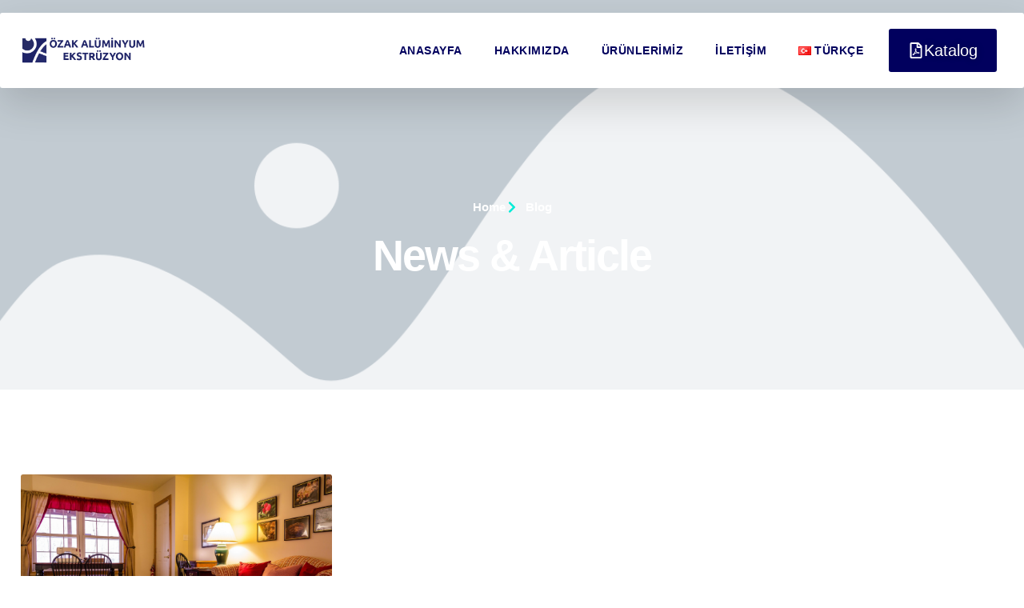

--- FILE ---
content_type: text/html; charset=UTF-8
request_url: https://ozakaluminyum.com/e/hastane-kucuk-aski-borusu/
body_size: 23253
content:
<!doctype html>
<html lang="tr-TR">
<head>
	<meta charset="UTF-8">
	<meta name="viewport" content="width=device-width, initial-scale=1">
	<link rel="profile" href="https://gmpg.org/xfn/11">
	<meta name='robots' content='index, follow, max-image-preview:large, max-snippet:-1, max-video-preview:-1' />

	<!-- This site is optimized with the Yoast SEO plugin v26.6 - https://yoast.com/wordpress/plugins/seo/ -->
	<title>Hastane Küçük Askı Borusu - ÖZAK Alüminyum Ekstrüzyon</title>
	<link rel="canonical" href="https://ozakaluminyum.com/e/hastane-kucuk-aski-borusu/" />
	<meta property="og:locale" content="tr_TR" />
	<meta property="og:type" content="article" />
	<meta property="og:title" content="Hastane Küçük Askı Borusu - ÖZAK Alüminyum Ekstrüzyon" />
	<meta property="og:url" content="https://ozakaluminyum.com/e/hastane-kucuk-aski-borusu/" />
	<meta property="og:site_name" content="ÖZAK Alüminyum Ekstrüzyon" />
	<meta property="og:image" content="https://ozakaluminyum.com/wp-content/uploads/2018/07/Cam-Balkon-Profilleri.png" />
	<meta property="og:image:width" content="1200" />
	<meta property="og:image:height" content="627" />
	<meta property="og:image:type" content="image/png" />
	<meta name="twitter:card" content="summary_large_image" />
	<script type="application/ld+json" class="yoast-schema-graph">{"@context":"https://schema.org","@graph":[{"@type":"CollectionPage","@id":"https://ozakaluminyum.com/e/hastane-kucuk-aski-borusu/","url":"https://ozakaluminyum.com/e/hastane-kucuk-aski-borusu/","name":"Hastane Küçük Askı Borusu - ÖZAK Alüminyum Ekstrüzyon","isPartOf":{"@id":"https://ozakaluminyum.com/#website"},"primaryImageOfPage":{"@id":"https://ozakaluminyum.com/e/hastane-kucuk-aski-borusu/#primaryimage"},"image":{"@id":"https://ozakaluminyum.com/e/hastane-kucuk-aski-borusu/#primaryimage"},"thumbnailUrl":"https://ozakaluminyum.com/wp-content/uploads/2018/05/Perde-Rayı-Profilleri.png","breadcrumb":{"@id":"https://ozakaluminyum.com/e/hastane-kucuk-aski-borusu/#breadcrumb"},"inLanguage":"tr"},{"@type":"ImageObject","inLanguage":"tr","@id":"https://ozakaluminyum.com/e/hastane-kucuk-aski-borusu/#primaryimage","url":"https://ozakaluminyum.com/wp-content/uploads/2018/05/Perde-Rayı-Profilleri.png","contentUrl":"https://ozakaluminyum.com/wp-content/uploads/2018/05/Perde-Rayı-Profilleri.png","width":1024,"height":512},{"@type":"BreadcrumbList","@id":"https://ozakaluminyum.com/e/hastane-kucuk-aski-borusu/#breadcrumb","itemListElement":[{"@type":"ListItem","position":1,"name":"Ana sayfa","item":"https://ozakaluminyum.com/"},{"@type":"ListItem","position":2,"name":"Hastane Küçük Askı Borusu"}]},{"@type":"WebSite","@id":"https://ozakaluminyum.com/#website","url":"https://ozakaluminyum.com/","name":"ÖZAK Alüminyum Ekstrüzyon","description":"| +90. 312. 394 00 21 | Saray - Kahramankazan/ ANKARA","publisher":{"@id":"https://ozakaluminyum.com/#organization"},"potentialAction":[{"@type":"SearchAction","target":{"@type":"EntryPoint","urlTemplate":"https://ozakaluminyum.com/?s={search_term_string}"},"query-input":{"@type":"PropertyValueSpecification","valueRequired":true,"valueName":"search_term_string"}}],"inLanguage":"tr"},{"@type":"Organization","@id":"https://ozakaluminyum.com/#organization","name":"Özak Alüminyum Ekstrüzyon","url":"https://ozakaluminyum.com/","logo":{"@type":"ImageObject","inLanguage":"tr","@id":"https://ozakaluminyum.com/#/schema/logo/image/","url":"https://ozakaluminyum.com/wp-content/uploads/2018/05/ÖZAKLOGO.png","contentUrl":"https://ozakaluminyum.com/wp-content/uploads/2018/05/ÖZAKLOGO.png","width":210,"height":50,"caption":"Özak Alüminyum Ekstrüzyon"},"image":{"@id":"https://ozakaluminyum.com/#/schema/logo/image/"}}]}</script>
	<!-- / Yoast SEO plugin. -->


<link rel="alternate" type="application/rss+xml" title="ÖZAK Alüminyum Ekstrüzyon &raquo; akışı" href="https://ozakaluminyum.com/feed/" />
<link rel="alternate" type="application/rss+xml" title="ÖZAK Alüminyum Ekstrüzyon &raquo; yorum akışı" href="https://ozakaluminyum.com/comments/feed/" />
<link rel="alternate" type="application/rss+xml" title="ÖZAK Alüminyum Ekstrüzyon &raquo; Hastane Küçük Askı Borusu etiket akışı" href="https://ozakaluminyum.com/e/hastane-kucuk-aski-borusu/feed/" />
<style id='wp-img-auto-sizes-contain-inline-css'>
img:is([sizes=auto i],[sizes^="auto," i]){contain-intrinsic-size:3000px 1500px}
/*# sourceURL=wp-img-auto-sizes-contain-inline-css */
</style>
<style id='wp-emoji-styles-inline-css'>

	img.wp-smiley, img.emoji {
		display: inline !important;
		border: none !important;
		box-shadow: none !important;
		height: 1em !important;
		width: 1em !important;
		margin: 0 0.07em !important;
		vertical-align: -0.1em !important;
		background: none !important;
		padding: 0 !important;
	}
/*# sourceURL=wp-emoji-styles-inline-css */
</style>
<link rel='stylesheet' id='wp-block-library-css' href='https://ozakaluminyum.com/wp-includes/css/dist/block-library/style.min.css?ver=0c34333cccfbf4ae3dd47c4bd1371402' media='all' />
<style id='global-styles-inline-css'>
:root{--wp--preset--aspect-ratio--square: 1;--wp--preset--aspect-ratio--4-3: 4/3;--wp--preset--aspect-ratio--3-4: 3/4;--wp--preset--aspect-ratio--3-2: 3/2;--wp--preset--aspect-ratio--2-3: 2/3;--wp--preset--aspect-ratio--16-9: 16/9;--wp--preset--aspect-ratio--9-16: 9/16;--wp--preset--color--black: #000000;--wp--preset--color--cyan-bluish-gray: #abb8c3;--wp--preset--color--white: #ffffff;--wp--preset--color--pale-pink: #f78da7;--wp--preset--color--vivid-red: #cf2e2e;--wp--preset--color--luminous-vivid-orange: #ff6900;--wp--preset--color--luminous-vivid-amber: #fcb900;--wp--preset--color--light-green-cyan: #7bdcb5;--wp--preset--color--vivid-green-cyan: #00d084;--wp--preset--color--pale-cyan-blue: #8ed1fc;--wp--preset--color--vivid-cyan-blue: #0693e3;--wp--preset--color--vivid-purple: #9b51e0;--wp--preset--gradient--vivid-cyan-blue-to-vivid-purple: linear-gradient(135deg,rgb(6,147,227) 0%,rgb(155,81,224) 100%);--wp--preset--gradient--light-green-cyan-to-vivid-green-cyan: linear-gradient(135deg,rgb(122,220,180) 0%,rgb(0,208,130) 100%);--wp--preset--gradient--luminous-vivid-amber-to-luminous-vivid-orange: linear-gradient(135deg,rgb(252,185,0) 0%,rgb(255,105,0) 100%);--wp--preset--gradient--luminous-vivid-orange-to-vivid-red: linear-gradient(135deg,rgb(255,105,0) 0%,rgb(207,46,46) 100%);--wp--preset--gradient--very-light-gray-to-cyan-bluish-gray: linear-gradient(135deg,rgb(238,238,238) 0%,rgb(169,184,195) 100%);--wp--preset--gradient--cool-to-warm-spectrum: linear-gradient(135deg,rgb(74,234,220) 0%,rgb(151,120,209) 20%,rgb(207,42,186) 40%,rgb(238,44,130) 60%,rgb(251,105,98) 80%,rgb(254,248,76) 100%);--wp--preset--gradient--blush-light-purple: linear-gradient(135deg,rgb(255,206,236) 0%,rgb(152,150,240) 100%);--wp--preset--gradient--blush-bordeaux: linear-gradient(135deg,rgb(254,205,165) 0%,rgb(254,45,45) 50%,rgb(107,0,62) 100%);--wp--preset--gradient--luminous-dusk: linear-gradient(135deg,rgb(255,203,112) 0%,rgb(199,81,192) 50%,rgb(65,88,208) 100%);--wp--preset--gradient--pale-ocean: linear-gradient(135deg,rgb(255,245,203) 0%,rgb(182,227,212) 50%,rgb(51,167,181) 100%);--wp--preset--gradient--electric-grass: linear-gradient(135deg,rgb(202,248,128) 0%,rgb(113,206,126) 100%);--wp--preset--gradient--midnight: linear-gradient(135deg,rgb(2,3,129) 0%,rgb(40,116,252) 100%);--wp--preset--font-size--small: 13px;--wp--preset--font-size--medium: 20px;--wp--preset--font-size--large: 36px;--wp--preset--font-size--x-large: 42px;--wp--preset--spacing--20: 0.44rem;--wp--preset--spacing--30: 0.67rem;--wp--preset--spacing--40: 1rem;--wp--preset--spacing--50: 1.5rem;--wp--preset--spacing--60: 2.25rem;--wp--preset--spacing--70: 3.38rem;--wp--preset--spacing--80: 5.06rem;--wp--preset--shadow--natural: 6px 6px 9px rgba(0, 0, 0, 0.2);--wp--preset--shadow--deep: 12px 12px 50px rgba(0, 0, 0, 0.4);--wp--preset--shadow--sharp: 6px 6px 0px rgba(0, 0, 0, 0.2);--wp--preset--shadow--outlined: 6px 6px 0px -3px rgb(255, 255, 255), 6px 6px rgb(0, 0, 0);--wp--preset--shadow--crisp: 6px 6px 0px rgb(0, 0, 0);}:root { --wp--style--global--content-size: 800px;--wp--style--global--wide-size: 1200px; }:where(body) { margin: 0; }.wp-site-blocks > .alignleft { float: left; margin-right: 2em; }.wp-site-blocks > .alignright { float: right; margin-left: 2em; }.wp-site-blocks > .aligncenter { justify-content: center; margin-left: auto; margin-right: auto; }:where(.wp-site-blocks) > * { margin-block-start: 24px; margin-block-end: 0; }:where(.wp-site-blocks) > :first-child { margin-block-start: 0; }:where(.wp-site-blocks) > :last-child { margin-block-end: 0; }:root { --wp--style--block-gap: 24px; }:root :where(.is-layout-flow) > :first-child{margin-block-start: 0;}:root :where(.is-layout-flow) > :last-child{margin-block-end: 0;}:root :where(.is-layout-flow) > *{margin-block-start: 24px;margin-block-end: 0;}:root :where(.is-layout-constrained) > :first-child{margin-block-start: 0;}:root :where(.is-layout-constrained) > :last-child{margin-block-end: 0;}:root :where(.is-layout-constrained) > *{margin-block-start: 24px;margin-block-end: 0;}:root :where(.is-layout-flex){gap: 24px;}:root :where(.is-layout-grid){gap: 24px;}.is-layout-flow > .alignleft{float: left;margin-inline-start: 0;margin-inline-end: 2em;}.is-layout-flow > .alignright{float: right;margin-inline-start: 2em;margin-inline-end: 0;}.is-layout-flow > .aligncenter{margin-left: auto !important;margin-right: auto !important;}.is-layout-constrained > .alignleft{float: left;margin-inline-start: 0;margin-inline-end: 2em;}.is-layout-constrained > .alignright{float: right;margin-inline-start: 2em;margin-inline-end: 0;}.is-layout-constrained > .aligncenter{margin-left: auto !important;margin-right: auto !important;}.is-layout-constrained > :where(:not(.alignleft):not(.alignright):not(.alignfull)){max-width: var(--wp--style--global--content-size);margin-left: auto !important;margin-right: auto !important;}.is-layout-constrained > .alignwide{max-width: var(--wp--style--global--wide-size);}body .is-layout-flex{display: flex;}.is-layout-flex{flex-wrap: wrap;align-items: center;}.is-layout-flex > :is(*, div){margin: 0;}body .is-layout-grid{display: grid;}.is-layout-grid > :is(*, div){margin: 0;}body{padding-top: 0px;padding-right: 0px;padding-bottom: 0px;padding-left: 0px;}a:where(:not(.wp-element-button)){text-decoration: underline;}:root :where(.wp-element-button, .wp-block-button__link){background-color: #32373c;border-width: 0;color: #fff;font-family: inherit;font-size: inherit;font-style: inherit;font-weight: inherit;letter-spacing: inherit;line-height: inherit;padding-top: calc(0.667em + 2px);padding-right: calc(1.333em + 2px);padding-bottom: calc(0.667em + 2px);padding-left: calc(1.333em + 2px);text-decoration: none;text-transform: inherit;}.has-black-color{color: var(--wp--preset--color--black) !important;}.has-cyan-bluish-gray-color{color: var(--wp--preset--color--cyan-bluish-gray) !important;}.has-white-color{color: var(--wp--preset--color--white) !important;}.has-pale-pink-color{color: var(--wp--preset--color--pale-pink) !important;}.has-vivid-red-color{color: var(--wp--preset--color--vivid-red) !important;}.has-luminous-vivid-orange-color{color: var(--wp--preset--color--luminous-vivid-orange) !important;}.has-luminous-vivid-amber-color{color: var(--wp--preset--color--luminous-vivid-amber) !important;}.has-light-green-cyan-color{color: var(--wp--preset--color--light-green-cyan) !important;}.has-vivid-green-cyan-color{color: var(--wp--preset--color--vivid-green-cyan) !important;}.has-pale-cyan-blue-color{color: var(--wp--preset--color--pale-cyan-blue) !important;}.has-vivid-cyan-blue-color{color: var(--wp--preset--color--vivid-cyan-blue) !important;}.has-vivid-purple-color{color: var(--wp--preset--color--vivid-purple) !important;}.has-black-background-color{background-color: var(--wp--preset--color--black) !important;}.has-cyan-bluish-gray-background-color{background-color: var(--wp--preset--color--cyan-bluish-gray) !important;}.has-white-background-color{background-color: var(--wp--preset--color--white) !important;}.has-pale-pink-background-color{background-color: var(--wp--preset--color--pale-pink) !important;}.has-vivid-red-background-color{background-color: var(--wp--preset--color--vivid-red) !important;}.has-luminous-vivid-orange-background-color{background-color: var(--wp--preset--color--luminous-vivid-orange) !important;}.has-luminous-vivid-amber-background-color{background-color: var(--wp--preset--color--luminous-vivid-amber) !important;}.has-light-green-cyan-background-color{background-color: var(--wp--preset--color--light-green-cyan) !important;}.has-vivid-green-cyan-background-color{background-color: var(--wp--preset--color--vivid-green-cyan) !important;}.has-pale-cyan-blue-background-color{background-color: var(--wp--preset--color--pale-cyan-blue) !important;}.has-vivid-cyan-blue-background-color{background-color: var(--wp--preset--color--vivid-cyan-blue) !important;}.has-vivid-purple-background-color{background-color: var(--wp--preset--color--vivid-purple) !important;}.has-black-border-color{border-color: var(--wp--preset--color--black) !important;}.has-cyan-bluish-gray-border-color{border-color: var(--wp--preset--color--cyan-bluish-gray) !important;}.has-white-border-color{border-color: var(--wp--preset--color--white) !important;}.has-pale-pink-border-color{border-color: var(--wp--preset--color--pale-pink) !important;}.has-vivid-red-border-color{border-color: var(--wp--preset--color--vivid-red) !important;}.has-luminous-vivid-orange-border-color{border-color: var(--wp--preset--color--luminous-vivid-orange) !important;}.has-luminous-vivid-amber-border-color{border-color: var(--wp--preset--color--luminous-vivid-amber) !important;}.has-light-green-cyan-border-color{border-color: var(--wp--preset--color--light-green-cyan) !important;}.has-vivid-green-cyan-border-color{border-color: var(--wp--preset--color--vivid-green-cyan) !important;}.has-pale-cyan-blue-border-color{border-color: var(--wp--preset--color--pale-cyan-blue) !important;}.has-vivid-cyan-blue-border-color{border-color: var(--wp--preset--color--vivid-cyan-blue) !important;}.has-vivid-purple-border-color{border-color: var(--wp--preset--color--vivid-purple) !important;}.has-vivid-cyan-blue-to-vivid-purple-gradient-background{background: var(--wp--preset--gradient--vivid-cyan-blue-to-vivid-purple) !important;}.has-light-green-cyan-to-vivid-green-cyan-gradient-background{background: var(--wp--preset--gradient--light-green-cyan-to-vivid-green-cyan) !important;}.has-luminous-vivid-amber-to-luminous-vivid-orange-gradient-background{background: var(--wp--preset--gradient--luminous-vivid-amber-to-luminous-vivid-orange) !important;}.has-luminous-vivid-orange-to-vivid-red-gradient-background{background: var(--wp--preset--gradient--luminous-vivid-orange-to-vivid-red) !important;}.has-very-light-gray-to-cyan-bluish-gray-gradient-background{background: var(--wp--preset--gradient--very-light-gray-to-cyan-bluish-gray) !important;}.has-cool-to-warm-spectrum-gradient-background{background: var(--wp--preset--gradient--cool-to-warm-spectrum) !important;}.has-blush-light-purple-gradient-background{background: var(--wp--preset--gradient--blush-light-purple) !important;}.has-blush-bordeaux-gradient-background{background: var(--wp--preset--gradient--blush-bordeaux) !important;}.has-luminous-dusk-gradient-background{background: var(--wp--preset--gradient--luminous-dusk) !important;}.has-pale-ocean-gradient-background{background: var(--wp--preset--gradient--pale-ocean) !important;}.has-electric-grass-gradient-background{background: var(--wp--preset--gradient--electric-grass) !important;}.has-midnight-gradient-background{background: var(--wp--preset--gradient--midnight) !important;}.has-small-font-size{font-size: var(--wp--preset--font-size--small) !important;}.has-medium-font-size{font-size: var(--wp--preset--font-size--medium) !important;}.has-large-font-size{font-size: var(--wp--preset--font-size--large) !important;}.has-x-large-font-size{font-size: var(--wp--preset--font-size--x-large) !important;}
:root :where(.wp-block-pullquote){font-size: 1.5em;line-height: 1.6;}
/*# sourceURL=global-styles-inline-css */
</style>
<link rel='stylesheet' id='contact-form-7-css' href='https://ozakaluminyum.com/wp-content/plugins/contact-form-7/includes/css/styles.css?ver=6.1.4' media='all' />
<link rel='stylesheet' id='hello-elementor-css' href='https://ozakaluminyum.com/wp-content/themes/hello-elementor/assets/css/reset.css?ver=3.4.5' media='all' />
<link rel='stylesheet' id='hello-elementor-theme-style-css' href='https://ozakaluminyum.com/wp-content/themes/hello-elementor/assets/css/theme.css?ver=3.4.5' media='all' />
<link rel='stylesheet' id='hello-elementor-header-footer-css' href='https://ozakaluminyum.com/wp-content/themes/hello-elementor/assets/css/header-footer.css?ver=3.4.5' media='all' />
<link rel='stylesheet' id='elementor-frontend-css' href='https://ozakaluminyum.com/wp-content/plugins/elementor/assets/css/frontend.min.css?ver=3.34.0' media='all' />
<link rel='stylesheet' id='elementor-post-3204-css' href='https://ozakaluminyum.com/wp-content/uploads/elementor/css/post-3204.css?ver=1767695816' media='all' />
<link rel='stylesheet' id='widget-image-css' href='https://ozakaluminyum.com/wp-content/plugins/elementor/assets/css/widget-image.min.css?ver=3.34.0' media='all' />
<link rel='stylesheet' id='widget-nav-menu-css' href='https://ozakaluminyum.com/wp-content/plugins/elementor-pro/assets/css/widget-nav-menu.min.css?ver=3.34.0' media='all' />
<link rel='stylesheet' id='e-animation-slideInDown-css' href='https://ozakaluminyum.com/wp-content/plugins/elementor/assets/lib/animations/styles/slideInDown.min.css?ver=3.34.0' media='all' />
<link rel='stylesheet' id='widget-heading-css' href='https://ozakaluminyum.com/wp-content/plugins/elementor/assets/css/widget-heading.min.css?ver=3.34.0' media='all' />
<link rel='stylesheet' id='e-animation-pop-css' href='https://ozakaluminyum.com/wp-content/plugins/elementor/assets/lib/animations/styles/e-animation-pop.min.css?ver=3.34.0' media='all' />
<link rel='stylesheet' id='widget-social-icons-css' href='https://ozakaluminyum.com/wp-content/plugins/elementor/assets/css/widget-social-icons.min.css?ver=3.34.0' media='all' />
<link rel='stylesheet' id='e-apple-webkit-css' href='https://ozakaluminyum.com/wp-content/plugins/elementor/assets/css/conditionals/apple-webkit.min.css?ver=3.34.0' media='all' />
<link rel='stylesheet' id='widget-icon-list-css' href='https://ozakaluminyum.com/wp-content/plugins/elementor/assets/css/widget-icon-list.min.css?ver=3.34.0' media='all' />
<link rel='stylesheet' id='e-animation-fadeInDown-css' href='https://ozakaluminyum.com/wp-content/plugins/elementor/assets/lib/animations/styles/fadeInDown.min.css?ver=3.34.0' media='all' />
<link rel='stylesheet' id='e-animation-fadeInUp-css' href='https://ozakaluminyum.com/wp-content/plugins/elementor/assets/lib/animations/styles/fadeInUp.min.css?ver=3.34.0' media='all' />
<link rel='stylesheet' id='widget-posts-css' href='https://ozakaluminyum.com/wp-content/plugins/elementor-pro/assets/css/widget-posts.min.css?ver=3.34.0' media='all' />
<link rel='stylesheet' id='e-animation-fadeIn-css' href='https://ozakaluminyum.com/wp-content/plugins/elementor/assets/lib/animations/styles/fadeIn.min.css?ver=3.34.0' media='all' />
<link rel='stylesheet' id='elementor-post-3232-css' href='https://ozakaluminyum.com/wp-content/uploads/elementor/css/post-3232.css?ver=1767695816' media='all' />
<link rel='stylesheet' id='elementor-post-3230-css' href='https://ozakaluminyum.com/wp-content/uploads/elementor/css/post-3230.css?ver=1767695816' media='all' />
<link rel='stylesheet' id='elementor-post-3228-css' href='https://ozakaluminyum.com/wp-content/uploads/elementor/css/post-3228.css?ver=1767696733' media='all' />
<link rel='stylesheet' id='newsletter-css' href='https://ozakaluminyum.com/wp-content/plugins/newsletter/style.css?ver=9.1.0' media='all' />
<link rel='stylesheet' id='fancybox-css' href='https://ozakaluminyum.com/wp-content/plugins/easy-fancybox/fancybox/1.5.4/jquery.fancybox.min.css?ver=0c34333cccfbf4ae3dd47c4bd1371402' media='screen' />
<link rel='stylesheet' id='elementor-gf-local-ubuntu-css' href='https://ozakaluminyum.com/wp-content/uploads/elementor/google-fonts/css/ubuntu.css?ver=1742251393' media='all' />
<link rel='stylesheet' id='elementor-gf-local-encodesans-css' href='https://ozakaluminyum.com/wp-content/uploads/elementor/google-fonts/css/encodesans.css?ver=1742251386' media='all' />
<link rel='stylesheet' id='elementor-gf-local-raleway-css' href='https://ozakaluminyum.com/wp-content/uploads/elementor/google-fonts/css/raleway.css?ver=1742251389' media='all' />
<link rel='stylesheet' id='elementor-gf-local-lora-css' href='https://ozakaluminyum.com/wp-content/uploads/elementor/google-fonts/css/lora.css?ver=1742251391' media='all' />
<script src="https://ozakaluminyum.com/wp-includes/js/tinymce/tinymce.min.js?ver=49110-20250317" id="wp-tinymce-root-js"></script>
<script src="https://ozakaluminyum.com/wp-includes/js/tinymce/plugins/compat3x/plugin.min.js?ver=49110-20250317" id="wp-tinymce-js"></script>
<script src="https://ozakaluminyum.com/wp-includes/js/jquery/jquery.min.js?ver=3.7.1" id="jquery-core-js"></script>
<script src="https://ozakaluminyum.com/wp-includes/js/jquery/jquery-migrate.min.js?ver=3.4.1" id="jquery-migrate-js"></script>
<link rel="https://api.w.org/" href="https://ozakaluminyum.com/wp-json/" /><link rel="alternate" title="JSON" type="application/json" href="https://ozakaluminyum.com/wp-json/wp/v2/tags/725" /><meta name="generator" content="Elementor 3.34.0; features: e_font_icon_svg, additional_custom_breakpoints; settings: css_print_method-external, google_font-enabled, font_display-auto">
			<style>
				.e-con.e-parent:nth-of-type(n+4):not(.e-lazyloaded):not(.e-no-lazyload),
				.e-con.e-parent:nth-of-type(n+4):not(.e-lazyloaded):not(.e-no-lazyload) * {
					background-image: none !important;
				}
				@media screen and (max-height: 1024px) {
					.e-con.e-parent:nth-of-type(n+3):not(.e-lazyloaded):not(.e-no-lazyload),
					.e-con.e-parent:nth-of-type(n+3):not(.e-lazyloaded):not(.e-no-lazyload) * {
						background-image: none !important;
					}
				}
				@media screen and (max-height: 640px) {
					.e-con.e-parent:nth-of-type(n+2):not(.e-lazyloaded):not(.e-no-lazyload),
					.e-con.e-parent:nth-of-type(n+2):not(.e-lazyloaded):not(.e-no-lazyload) * {
						background-image: none !important;
					}
				}
			</style>
			<link rel="icon" href="https://ozakaluminyum.com/wp-content/uploads/2018/05/cropped-20150323_9_79349917172-1-32x32.jpg" sizes="32x32" />
<link rel="icon" href="https://ozakaluminyum.com/wp-content/uploads/2018/05/cropped-20150323_9_79349917172-1-192x192.jpg" sizes="192x192" />
<link rel="apple-touch-icon" href="https://ozakaluminyum.com/wp-content/uploads/2018/05/cropped-20150323_9_79349917172-1-180x180.jpg" />
<meta name="msapplication-TileImage" content="https://ozakaluminyum.com/wp-content/uploads/2018/05/cropped-20150323_9_79349917172-1-270x270.jpg" />
</head>
<body data-rsssl=1 class="archive tag tag-hastane-kucuk-aski-borusu tag-725 wp-embed-responsive wp-theme-hello-elementor hello-elementor-default elementor-page-3228 elementor-default elementor-template-full-width elementor-kit-3204">


<a class="skip-link screen-reader-text" href="#content">İçeriğe atla</a>

		<header data-elementor-type="header" data-elementor-id="3232" class="elementor elementor-3232 elementor-location-header" data-elementor-post-type="elementor_library">
					<section class="elementor-section elementor-top-section elementor-element elementor-element-7fdce4b1 elementor-section-content-middle elementor-section-boxed elementor-section-height-default elementor-section-height-default elementor-invisible" data-id="7fdce4b1" data-element_type="section" data-settings="{&quot;animation&quot;:&quot;slideInDown&quot;}">
						<div class="elementor-container elementor-column-gap-default">
					<div class="elementor-column elementor-col-100 elementor-top-column elementor-element elementor-element-6dc49a52" data-id="6dc49a52" data-element_type="column" data-settings="{&quot;background_background&quot;:&quot;classic&quot;}">
			<div class="elementor-widget-wrap elementor-element-populated">
						<section class="elementor-section elementor-inner-section elementor-element elementor-element-6e3e08c6 elementor-section-content-middle elementor-section-boxed elementor-section-height-default elementor-section-height-default" data-id="6e3e08c6" data-element_type="section">
						<div class="elementor-container elementor-column-gap-default">
					<div class="elementor-column elementor-col-33 elementor-inner-column elementor-element elementor-element-38f7b19f" data-id="38f7b19f" data-element_type="column">
			<div class="elementor-widget-wrap elementor-element-populated">
						<div class="elementor-element elementor-element-3c557c52 elementor-widget__width-auto elementor-widget elementor-widget-image" data-id="3c557c52" data-element_type="widget" data-widget_type="image.default">
				<div class="elementor-widget-container">
																<a href="https://ozakaluminyum.com">
							<img fetchpriority="high" width="596" height="118" src="https://ozakaluminyum.com/wp-content/uploads/2024/01/logo.png" class="attachment-full size-full wp-image-3256" alt="" srcset="https://ozakaluminyum.com/wp-content/uploads/2024/01/logo.png 596w, https://ozakaluminyum.com/wp-content/uploads/2024/01/logo-300x59.png 300w" sizes="(max-width: 596px) 100vw, 596px" />								</a>
															</div>
				</div>
					</div>
		</div>
				<div class="elementor-column elementor-col-33 elementor-inner-column elementor-element elementor-element-5450ccba" data-id="5450ccba" data-element_type="column">
			<div class="elementor-widget-wrap elementor-element-populated">
						<div class="elementor-element elementor-element-14424c5 elementor-nav-menu__align-end elementor-nav-menu--stretch elementor-nav-menu--dropdown-tablet elementor-nav-menu__text-align-aside elementor-nav-menu--toggle elementor-nav-menu--burger elementor-widget elementor-widget-nav-menu" data-id="14424c5" data-element_type="widget" data-settings="{&quot;submenu_icon&quot;:{&quot;value&quot;:&quot;&lt;svg aria-hidden=\&quot;true\&quot; class=\&quot;e-font-icon-svg e-fas-angle-down\&quot; viewBox=\&quot;0 0 320 512\&quot; xmlns=\&quot;http:\/\/www.w3.org\/2000\/svg\&quot;&gt;&lt;path d=\&quot;M143 352.3L7 216.3c-9.4-9.4-9.4-24.6 0-33.9l22.6-22.6c9.4-9.4 24.6-9.4 33.9 0l96.4 96.4 96.4-96.4c9.4-9.4 24.6-9.4 33.9 0l22.6 22.6c9.4 9.4 9.4 24.6 0 33.9l-136 136c-9.2 9.4-24.4 9.4-33.8 0z\&quot;&gt;&lt;\/path&gt;&lt;\/svg&gt;&quot;,&quot;library&quot;:&quot;fa-solid&quot;},&quot;full_width&quot;:&quot;stretch&quot;,&quot;layout&quot;:&quot;horizontal&quot;,&quot;toggle&quot;:&quot;burger&quot;}" data-widget_type="nav-menu.default">
				<div class="elementor-widget-container">
								<nav aria-label="Menü" class="elementor-nav-menu--main elementor-nav-menu__container elementor-nav-menu--layout-horizontal e--pointer-underline e--animation-slide">
				<ul id="menu-1-14424c5" class="elementor-nav-menu"><li class="menu-item menu-item-type-custom menu-item-object-custom menu-item-home menu-item-3445"><a href="https://ozakaluminyum.com/" class="elementor-item">Anasayfa</a></li>
<li class="menu-item menu-item-type-post_type menu-item-object-page menu-item-3265"><a href="https://ozakaluminyum.com/hakkimizda/" class="elementor-item">Hakkımızda</a></li>
<li class="menu-item menu-item-type-custom menu-item-object-custom menu-item-has-children menu-item-3426"><a href="#" class="elementor-item elementor-item-anchor">Ürünlerimiz</a>
<ul class="sub-menu elementor-nav-menu--dropdown">
	<li class="menu-item menu-item-type-custom menu-item-object-custom menu-item-has-children menu-item-3427"><a href="#" class="elementor-sub-item elementor-item-anchor">Perde Profilleri</a>
	<ul class="sub-menu elementor-nav-menu--dropdown">
		<li class="menu-item menu-item-type-post_type menu-item-object-post menu-item-3428"><a href="https://ozakaluminyum.com/stor-perde-profilleri/" class="elementor-sub-item">Stor Perde Profilleri</a></li>
		<li class="menu-item menu-item-type-post_type menu-item-object-post menu-item-3429"><a href="https://ozakaluminyum.com/zebra-perde-profilleri/" class="elementor-sub-item">Zebra Perde Profilleri</a></li>
		<li class="menu-item menu-item-type-post_type menu-item-object-post menu-item-3430"><a href="https://ozakaluminyum.com/mini-zebra-perde-profilleri/" class="elementor-sub-item">Mini Zebra Perde Profilleri</a></li>
		<li class="menu-item menu-item-type-post_type menu-item-object-post menu-item-3431"><a href="https://ozakaluminyum.com/rustik-perde-profilleri/" class="elementor-sub-item">Rustik Perde Profilleri</a></li>
		<li class="menu-item menu-item-type-post_type menu-item-object-post menu-item-3432"><a href="https://ozakaluminyum.com/siluet-perde-profilleri/" class="elementor-sub-item">Silüet Perde Profilleri</a></li>
		<li class="menu-item menu-item-type-post_type menu-item-object-post menu-item-3433"><a href="https://ozakaluminyum.com/dikey-perde-profilleri/" class="elementor-sub-item">Dikey Perde Profilleri</a></li>
		<li class="menu-item menu-item-type-post_type menu-item-object-post menu-item-3439"><a href="https://ozakaluminyum.com/plicell-perde-profilleri/" class="elementor-sub-item">Plicell Perde Profilleri</a></li>
		<li class="menu-item menu-item-type-post_type menu-item-object-post menu-item-3434"><a href="https://ozakaluminyum.com/katlamali-perde-profilleri/" class="elementor-sub-item">Katlamalı Perde Profilleri</a></li>
		<li class="menu-item menu-item-type-post_type menu-item-object-post menu-item-3435"><a href="https://ozakaluminyum.com/perde-rayi-profilleri/" class="elementor-sub-item">Perde Rayı Profilleri</a></li>
	</ul>
</li>
	<li class="menu-item menu-item-type-custom menu-item-object-custom menu-item-has-children menu-item-3436"><a href="#" class="elementor-sub-item elementor-item-anchor">Alüminyum Profiller</a>
	<ul class="sub-menu elementor-nav-menu--dropdown">
		<li class="menu-item menu-item-type-post_type menu-item-object-post menu-item-3443"><a href="https://ozakaluminyum.com/standart-aluminyum-borular/" class="elementor-sub-item">Standart Boru Profilleri</a></li>
		<li class="menu-item menu-item-type-post_type menu-item-object-post menu-item-3442"><a href="https://ozakaluminyum.com/standart-kutular/" class="elementor-sub-item">Standart Alüminyum Kutular</a></li>
		<li class="menu-item menu-item-type-post_type menu-item-object-post menu-item-3444"><a href="https://ozakaluminyum.com/standart-dolu-cubuklar/" class="elementor-sub-item">Standart Dolu Çubuklar</a></li>
		<li class="menu-item menu-item-type-post_type menu-item-object-post menu-item-3438"><a href="https://ozakaluminyum.com/briz-cubuk-profilleri/" class="elementor-sub-item">Briz Çubuk Profilleri</a></li>
		<li class="menu-item menu-item-type-post_type menu-item-object-post menu-item-3437"><a href="https://ozakaluminyum.com/hastane-aski-ray-aluminyum-profilleri/" class="elementor-sub-item">Hastane Askı Ray Profilleri</a></li>
		<li class="menu-item menu-item-type-post_type menu-item-object-post menu-item-3440"><a href="https://ozakaluminyum.com/aluminyum-sineklik-profilleri/" class="elementor-sub-item">Alüminyum Sineklik Profilleri</a></li>
		<li class="menu-item menu-item-type-post_type menu-item-object-post menu-item-3441"><a href="https://ozakaluminyum.com/standart-mastarsiva-ve-derz-duzeltme-profilleri/" class="elementor-sub-item">Standart Mastar,Sıva ve Derz Düzeltme Profilleri</a></li>
		<li class="menu-item menu-item-type-post_type menu-item-object-post menu-item-3584"><a href="https://ozakaluminyum.com/aluminyum-solar-profilleri/" class="elementor-sub-item">Alüminyum Solar Profilleri</a></li>
	</ul>
</li>
</ul>
</li>
<li class="menu-item menu-item-type-post_type menu-item-object-page menu-item-3266"><a href="https://ozakaluminyum.com/iletisim/" class="elementor-item">İletişim</a></li>
<li class="pll-parent-menu-item menu-item menu-item-type-custom menu-item-object-custom current-menu-parent menu-item-has-children menu-item-3263"><a href="#pll_switcher" class="elementor-item elementor-item-anchor"><img src="[data-uri]" alt="" width="16" height="11" style="width: 16px; height: 11px;" /><span style="margin-left:0.3em;">Türkçe</span></a>
<ul class="sub-menu elementor-nav-menu--dropdown">
	<li class="lang-item lang-item-2 lang-item-tr current-lang lang-item-first menu-item menu-item-type-custom menu-item-object-custom menu-item-3263-tr"><a href="https://ozakaluminyum.com/e/hastane-kucuk-aski-borusu/" hreflang="tr-TR" lang="tr-TR" class="elementor-sub-item"><img src="[data-uri]" alt="" width="16" height="11" style="width: 16px; height: 11px;" /><span style="margin-left:0.3em;">Türkçe</span></a></li>
	<li class="lang-item lang-item-5 lang-item-en no-translation menu-item menu-item-type-custom menu-item-object-custom menu-item-3263-en"><a href="https://ozakaluminyum.com/en/home/" hreflang="en-AU" lang="en-AU" class="elementor-sub-item"><img src="[data-uri]" alt="" width="16" height="11" style="width: 16px; height: 11px;" /><span style="margin-left:0.3em;">English</span></a></li>
</ul>
</li>
</ul>			</nav>
					<div class="elementor-menu-toggle" role="button" tabindex="0" aria-label="Menu Toggle" aria-expanded="false">
			<svg aria-hidden="true" role="presentation" class="elementor-menu-toggle__icon--open e-font-icon-svg e-fas-bars" viewBox="0 0 448 512" xmlns="http://www.w3.org/2000/svg"><path d="M16 132h416c8.837 0 16-7.163 16-16V76c0-8.837-7.163-16-16-16H16C7.163 60 0 67.163 0 76v40c0 8.837 7.163 16 16 16zm0 160h416c8.837 0 16-7.163 16-16v-40c0-8.837-7.163-16-16-16H16c-8.837 0-16 7.163-16 16v40c0 8.837 7.163 16 16 16zm0 160h416c8.837 0 16-7.163 16-16v-40c0-8.837-7.163-16-16-16H16c-8.837 0-16 7.163-16 16v40c0 8.837 7.163 16 16 16z"></path></svg><svg aria-hidden="true" role="presentation" class="elementor-menu-toggle__icon--close e-font-icon-svg e-eicon-close" viewBox="0 0 1000 1000" xmlns="http://www.w3.org/2000/svg"><path d="M742 167L500 408 258 167C246 154 233 150 217 150 196 150 179 158 167 167 154 179 150 196 150 212 150 229 154 242 171 254L408 500 167 742C138 771 138 800 167 829 196 858 225 858 254 829L496 587 738 829C750 842 767 846 783 846 800 846 817 842 829 829 842 817 846 804 846 783 846 767 842 750 829 737L588 500 833 258C863 229 863 200 833 171 804 137 775 137 742 167Z"></path></svg>		</div>
					<nav class="elementor-nav-menu--dropdown elementor-nav-menu__container" aria-hidden="true">
				<ul id="menu-2-14424c5" class="elementor-nav-menu"><li class="menu-item menu-item-type-custom menu-item-object-custom menu-item-home menu-item-3445"><a href="https://ozakaluminyum.com/" class="elementor-item" tabindex="-1">Anasayfa</a></li>
<li class="menu-item menu-item-type-post_type menu-item-object-page menu-item-3265"><a href="https://ozakaluminyum.com/hakkimizda/" class="elementor-item" tabindex="-1">Hakkımızda</a></li>
<li class="menu-item menu-item-type-custom menu-item-object-custom menu-item-has-children menu-item-3426"><a href="#" class="elementor-item elementor-item-anchor" tabindex="-1">Ürünlerimiz</a>
<ul class="sub-menu elementor-nav-menu--dropdown">
	<li class="menu-item menu-item-type-custom menu-item-object-custom menu-item-has-children menu-item-3427"><a href="#" class="elementor-sub-item elementor-item-anchor" tabindex="-1">Perde Profilleri</a>
	<ul class="sub-menu elementor-nav-menu--dropdown">
		<li class="menu-item menu-item-type-post_type menu-item-object-post menu-item-3428"><a href="https://ozakaluminyum.com/stor-perde-profilleri/" class="elementor-sub-item" tabindex="-1">Stor Perde Profilleri</a></li>
		<li class="menu-item menu-item-type-post_type menu-item-object-post menu-item-3429"><a href="https://ozakaluminyum.com/zebra-perde-profilleri/" class="elementor-sub-item" tabindex="-1">Zebra Perde Profilleri</a></li>
		<li class="menu-item menu-item-type-post_type menu-item-object-post menu-item-3430"><a href="https://ozakaluminyum.com/mini-zebra-perde-profilleri/" class="elementor-sub-item" tabindex="-1">Mini Zebra Perde Profilleri</a></li>
		<li class="menu-item menu-item-type-post_type menu-item-object-post menu-item-3431"><a href="https://ozakaluminyum.com/rustik-perde-profilleri/" class="elementor-sub-item" tabindex="-1">Rustik Perde Profilleri</a></li>
		<li class="menu-item menu-item-type-post_type menu-item-object-post menu-item-3432"><a href="https://ozakaluminyum.com/siluet-perde-profilleri/" class="elementor-sub-item" tabindex="-1">Silüet Perde Profilleri</a></li>
		<li class="menu-item menu-item-type-post_type menu-item-object-post menu-item-3433"><a href="https://ozakaluminyum.com/dikey-perde-profilleri/" class="elementor-sub-item" tabindex="-1">Dikey Perde Profilleri</a></li>
		<li class="menu-item menu-item-type-post_type menu-item-object-post menu-item-3439"><a href="https://ozakaluminyum.com/plicell-perde-profilleri/" class="elementor-sub-item" tabindex="-1">Plicell Perde Profilleri</a></li>
		<li class="menu-item menu-item-type-post_type menu-item-object-post menu-item-3434"><a href="https://ozakaluminyum.com/katlamali-perde-profilleri/" class="elementor-sub-item" tabindex="-1">Katlamalı Perde Profilleri</a></li>
		<li class="menu-item menu-item-type-post_type menu-item-object-post menu-item-3435"><a href="https://ozakaluminyum.com/perde-rayi-profilleri/" class="elementor-sub-item" tabindex="-1">Perde Rayı Profilleri</a></li>
	</ul>
</li>
	<li class="menu-item menu-item-type-custom menu-item-object-custom menu-item-has-children menu-item-3436"><a href="#" class="elementor-sub-item elementor-item-anchor" tabindex="-1">Alüminyum Profiller</a>
	<ul class="sub-menu elementor-nav-menu--dropdown">
		<li class="menu-item menu-item-type-post_type menu-item-object-post menu-item-3443"><a href="https://ozakaluminyum.com/standart-aluminyum-borular/" class="elementor-sub-item" tabindex="-1">Standart Boru Profilleri</a></li>
		<li class="menu-item menu-item-type-post_type menu-item-object-post menu-item-3442"><a href="https://ozakaluminyum.com/standart-kutular/" class="elementor-sub-item" tabindex="-1">Standart Alüminyum Kutular</a></li>
		<li class="menu-item menu-item-type-post_type menu-item-object-post menu-item-3444"><a href="https://ozakaluminyum.com/standart-dolu-cubuklar/" class="elementor-sub-item" tabindex="-1">Standart Dolu Çubuklar</a></li>
		<li class="menu-item menu-item-type-post_type menu-item-object-post menu-item-3438"><a href="https://ozakaluminyum.com/briz-cubuk-profilleri/" class="elementor-sub-item" tabindex="-1">Briz Çubuk Profilleri</a></li>
		<li class="menu-item menu-item-type-post_type menu-item-object-post menu-item-3437"><a href="https://ozakaluminyum.com/hastane-aski-ray-aluminyum-profilleri/" class="elementor-sub-item" tabindex="-1">Hastane Askı Ray Profilleri</a></li>
		<li class="menu-item menu-item-type-post_type menu-item-object-post menu-item-3440"><a href="https://ozakaluminyum.com/aluminyum-sineklik-profilleri/" class="elementor-sub-item" tabindex="-1">Alüminyum Sineklik Profilleri</a></li>
		<li class="menu-item menu-item-type-post_type menu-item-object-post menu-item-3441"><a href="https://ozakaluminyum.com/standart-mastarsiva-ve-derz-duzeltme-profilleri/" class="elementor-sub-item" tabindex="-1">Standart Mastar,Sıva ve Derz Düzeltme Profilleri</a></li>
		<li class="menu-item menu-item-type-post_type menu-item-object-post menu-item-3584"><a href="https://ozakaluminyum.com/aluminyum-solar-profilleri/" class="elementor-sub-item" tabindex="-1">Alüminyum Solar Profilleri</a></li>
	</ul>
</li>
</ul>
</li>
<li class="menu-item menu-item-type-post_type menu-item-object-page menu-item-3266"><a href="https://ozakaluminyum.com/iletisim/" class="elementor-item" tabindex="-1">İletişim</a></li>
<li class="pll-parent-menu-item menu-item menu-item-type-custom menu-item-object-custom current-menu-parent menu-item-has-children menu-item-3263"><a href="#pll_switcher" class="elementor-item elementor-item-anchor" tabindex="-1"><img src="[data-uri]" alt="" width="16" height="11" style="width: 16px; height: 11px;" /><span style="margin-left:0.3em;">Türkçe</span></a>
<ul class="sub-menu elementor-nav-menu--dropdown">
	<li class="lang-item lang-item-2 lang-item-tr current-lang lang-item-first menu-item menu-item-type-custom menu-item-object-custom menu-item-3263-tr"><a href="https://ozakaluminyum.com/e/hastane-kucuk-aski-borusu/" hreflang="tr-TR" lang="tr-TR" class="elementor-sub-item" tabindex="-1"><img src="[data-uri]" alt="" width="16" height="11" style="width: 16px; height: 11px;" /><span style="margin-left:0.3em;">Türkçe</span></a></li>
	<li class="lang-item lang-item-5 lang-item-en no-translation menu-item menu-item-type-custom menu-item-object-custom menu-item-3263-en"><a href="https://ozakaluminyum.com/en/home/" hreflang="en-AU" lang="en-AU" class="elementor-sub-item" tabindex="-1"><img src="[data-uri]" alt="" width="16" height="11" style="width: 16px; height: 11px;" /><span style="margin-left:0.3em;">English</span></a></li>
</ul>
</li>
</ul>			</nav>
						</div>
				</div>
					</div>
		</div>
				<div class="elementor-column elementor-col-33 elementor-inner-column elementor-element elementor-element-3e7c4bdd elementor-hidden-mobile" data-id="3e7c4bdd" data-element_type="column">
			<div class="elementor-widget-wrap elementor-element-populated">
						<div class="elementor-element elementor-element-70c0c315 elementor-align-right elementor-widget elementor-widget-button" data-id="70c0c315" data-element_type="widget" data-widget_type="button.default">
				<div class="elementor-widget-container">
									<div class="elementor-button-wrapper">
					<a class="elementor-button elementor-button-link elementor-size-sm" href="https://ozakaluminyum.com/wp-content/uploads/2022/01/Katalog-2022-8.pdf" target="_blank" rel="nofollow">
						<span class="elementor-button-content-wrapper">
						<span class="elementor-button-icon">
				<svg aria-hidden="true" class="e-font-icon-svg e-far-file-pdf" viewBox="0 0 384 512" xmlns="http://www.w3.org/2000/svg"><path d="M369.9 97.9L286 14C277 5 264.8-.1 252.1-.1H48C21.5 0 0 21.5 0 48v416c0 26.5 21.5 48 48 48h288c26.5 0 48-21.5 48-48V131.9c0-12.7-5.1-25-14.1-34zM332.1 128H256V51.9l76.1 76.1zM48 464V48h160v104c0 13.3 10.7 24 24 24h104v288H48zm250.2-143.7c-12.2-12-47-8.7-64.4-6.5-17.2-10.5-28.7-25-36.8-46.3 3.9-16.1 10.1-40.6 5.4-56-4.2-26.2-37.8-23.6-42.6-5.9-4.4 16.1-.4 38.5 7 67.1-10 23.9-24.9 56-35.4 74.4-20 10.3-47 26.2-51 46.2-3.3 15.8 26 55.2 76.1-31.2 22.4-7.4 46.8-16.5 68.4-20.1 18.9 10.2 41 17 55.8 17 25.5 0 28-28.2 17.5-38.7zm-198.1 77.8c5.1-13.7 24.5-29.5 30.4-35-19 30.3-30.4 35.7-30.4 35zm81.6-190.6c7.4 0 6.7 32.1 1.8 40.8-4.4-13.9-4.3-40.8-1.8-40.8zm-24.4 136.6c9.7-16.9 18-37 24.7-54.7 8.3 15.1 18.9 27.2 30.1 35.5-20.8 4.3-38.9 13.1-54.8 19.2zm131.6-5s-5 6-37.3-7.8c35.1-2.6 40.9 5.4 37.3 7.8z"></path></svg>			</span>
									<span class="elementor-button-text">Katalog</span>
					</span>
					</a>
				</div>
								</div>
				</div>
					</div>
		</div>
					</div>
		</section>
					</div>
		</div>
					</div>
		</section>
				</header>
				<div data-elementor-type="archive" data-elementor-id="3228" class="elementor elementor-3228 elementor-location-archive" data-elementor-post-type="elementor_library">
					<section class="elementor-section elementor-top-section elementor-element elementor-element-7bd97e elementor-section-boxed elementor-section-height-default elementor-section-height-default" data-id="7bd97e" data-element_type="section" data-settings="{&quot;background_background&quot;:&quot;classic&quot;}">
							<div class="elementor-background-overlay"></div>
							<div class="elementor-container elementor-column-gap-default">
					<div class="elementor-column elementor-col-100 elementor-top-column elementor-element elementor-element-6ec9f870" data-id="6ec9f870" data-element_type="column">
			<div class="elementor-widget-wrap elementor-element-populated">
						<div class="elementor-element elementor-element-6ee528dc elementor-icon-list--layout-inline elementor-align-center elementor-list-item-link-full_width elementor-invisible elementor-widget elementor-widget-icon-list" data-id="6ee528dc" data-element_type="widget" data-settings="{&quot;_animation&quot;:&quot;fadeInDown&quot;}" data-widget_type="icon-list.default">
				<div class="elementor-widget-container">
							<ul class="elementor-icon-list-items elementor-inline-items">
							<li class="elementor-icon-list-item elementor-inline-item">
											<a href="#">

											<span class="elementor-icon-list-text">Home</span>
											</a>
									</li>
								<li class="elementor-icon-list-item elementor-inline-item">
											<span class="elementor-icon-list-icon">
							<svg aria-hidden="true" class="e-font-icon-svg e-fas-chevron-right" viewBox="0 0 320 512" xmlns="http://www.w3.org/2000/svg"><path d="M285.476 272.971L91.132 467.314c-9.373 9.373-24.569 9.373-33.941 0l-22.667-22.667c-9.357-9.357-9.375-24.522-.04-33.901L188.505 256 34.484 101.255c-9.335-9.379-9.317-24.544.04-33.901l22.667-22.667c9.373-9.373 24.569-9.373 33.941 0L285.475 239.03c9.373 9.372 9.373 24.568.001 33.941z"></path></svg>						</span>
										<span class="elementor-icon-list-text">Blog</span>
									</li>
						</ul>
						</div>
				</div>
				<div class="elementor-element elementor-element-459fc285 elementor-invisible elementor-widget elementor-widget-heading" data-id="459fc285" data-element_type="widget" data-settings="{&quot;_animation&quot;:&quot;fadeInUp&quot;}" data-widget_type="heading.default">
				<div class="elementor-widget-container">
					<h2 class="elementor-heading-title elementor-size-default">News &amp; Article</h2>				</div>
				</div>
					</div>
		</div>
					</div>
		</section>
				<section class="elementor-section elementor-top-section elementor-element elementor-element-221fc9bd elementor-section-boxed elementor-section-height-default elementor-section-height-default" data-id="221fc9bd" data-element_type="section">
						<div class="elementor-container elementor-column-gap-default">
					<div class="elementor-column elementor-col-100 elementor-top-column elementor-element elementor-element-6530c101" data-id="6530c101" data-element_type="column">
			<div class="elementor-widget-wrap elementor-element-populated">
						<div class="elementor-element elementor-element-2aab1d54 elementor-grid-3 elementor-grid-tablet-2 elementor-grid-mobile-1 elementor-posts--thumbnail-top elementor-widget elementor-widget-archive-posts" data-id="2aab1d54" data-element_type="widget" data-settings="{&quot;archive_classic_row_gap_tablet&quot;:{&quot;unit&quot;:&quot;px&quot;,&quot;size&quot;:25,&quot;sizes&quot;:[]},&quot;archive_classic_columns&quot;:&quot;3&quot;,&quot;archive_classic_columns_tablet&quot;:&quot;2&quot;,&quot;archive_classic_columns_mobile&quot;:&quot;1&quot;,&quot;archive_classic_row_gap&quot;:{&quot;unit&quot;:&quot;px&quot;,&quot;size&quot;:35,&quot;sizes&quot;:[]},&quot;archive_classic_row_gap_mobile&quot;:{&quot;unit&quot;:&quot;px&quot;,&quot;size&quot;:&quot;&quot;,&quot;sizes&quot;:[]},&quot;pagination_type&quot;:&quot;numbers&quot;}" data-widget_type="archive-posts.archive_classic">
				<div class="elementor-widget-container">
							<div class="elementor-posts-container elementor-posts elementor-posts--skin-classic elementor-grid" role="list">
				<article class="elementor-post elementor-grid-item post-1527 post type-post status-publish format-standard has-post-thumbnail hentry category-aluminyum-profiller tag-19luk-stor-borusu tag-2-kanalli-kotexli-rayi tag-2ki-eko-perde-rayi tag-2li-genis-perde-rayi tag-2li-perde-rayi tag-25lik-rustik-boru tag-28lik-rustik-borusu tag-3-kanalli-perde-otel-rayi tag-3lu-dar-perde-rayi tag-3lu-genis-eko-perde-rayi tag-3lu-genis-perde-rayi tag-3lu-otel-perde-rayi tag-30luk-desenli-boru tag-38lik-cift-kanalli-siluet-borusu tag-40-lik-duz-boru tag-40lik-kanalli-tirtilli-rustik-borusu tag-40lik-tirtilli-rustik-borusu tag-48lik-motorlu-boru tag-5luk-kucuk-briz-cubugu tag-6-x-8-aluminyum-profil tag-6-x-8-katlama-cubugu tag-8-kademeli-bos-mil tag-9luk-kapali-kasa tag-altigen-dolu-mil tag-aluminyum-japon-perde-ray-profili tag-aluminyum-japon-perde-rayi tag-aluminyum-kasa-profili tag-aluminyum-profil tag-arti-mil tag-asma-tavana-rustik-perde tag-ayakli-kapali-kasa tag-ayarli-yassi-briz-ic-cubugu tag-cift-kanalli-stor-lamasi tag-cift-mekanizmali-desenli-alinlik tag-cift-mekanizmali-duz-alinlik tag-cift-yonlu-plicell-kulp tag-ciftli-sistem-kapali-kasa tag-ciftli-sistem-stor-kapali-kasa tag-dar-koteks-ray tag-dar-zebra-kasa tag-desenli-rustik-rayi tag-dikey-perde-kasasi tag-dis-briz-cubugubuyuk-briz-cubugu tag-dolu-briz-cubugu tag-etek-citasi tag-genis-kokteks-ray tag-genis-stor-kasa tag-genis-zebra-kasa tag-hastane-buyuk-aski-borusu tag-hastane-dis-aski-borusu tag-hastane-ic-aski-borusu tag-hastane-kucuk-aski-borusu tag-hastane-rayi tag-ince-kokteks-ray tag-japon-perde-profili tag-japon-perde-profilleri tag-japon-perde-ray-profilleri tag-jumbo-13luk-kapali-kasa tag-jumbo-kapali-kasa tag-jumbo-tek-kanalli-boru tag-kanalli-cift-slaytli-kapali-kasa tag-kanalli-lama tag-kanalsiz-lama-duz-cita tag-katlama-cubugu tag-katlama-cubugu-profili tag-katlama-kare-mil tag-katlama-lamasi tag-metal-rustik-rayi tag-mini-yarim-ay-cita tag-mini-zebra-jumbo-kapali-kasa tag-mini-zebra-kapali-kasa tag-minyatur-lama tag-motorlu-perde-borusu tag-o-30luk-rustik-ray-borusu tag-o-30luk-stor-boru tag-o-32lik-stor-boru tag-o-38lik-tirnakli-jumbo-stor-boru tag-o-47lik-motorlu-boru tag-o-50lik-ray-boru tag-o-6 tag-orta-briz-cubugu tag-oval-rustik-yayi tag-perde-rayi tag-perde-rayi-fiyatlari tag-plicell-20lik-duz-profil tag-plicell-20lik-orta-profil tag-plicell-elkec-profili tag-plicell-kilitli-sistem tag-plicell-kizak-profili tag-plicell-perde-dar-kulpu tag-plicell-perde-kulpu tag-plicell-ray-profili tag-rustik-borusu tag-rustik-borusu-fiyati tag-rustik-perde-profil-fiyatlari tag-rustik-profil-fiyatlari tag-rustik-yayi tag-siluet-lamasi tag-standart-boru tag-stor-dar-kasa tag-stor-perde-aluminyum-profilleri tag-stor-perde-borusu tag-tavan-rustik-perde-profili tag-tekli-duz-perde-rayi tag-ucgen-dolu-mil tag-yan-kizak-profili tag-yari-dar-stor-kasa tag-yari-elips-zebra-lamasi tag-yari-stor-genis-kasa tag-yassi-ayarli-dis-briz-cubugu tag-yildiz-mil" role="listitem">
				<a class="elementor-post__thumbnail__link" href="https://ozakaluminyum.com/aluminyum-perde-profilleri-katalog/" tabindex="-1" >
			<div class="elementor-post__thumbnail"><img loading="lazy" width="1024" height="512" src="https://ozakaluminyum.com/wp-content/uploads/2018/05/Perde-Rayı-Profilleri.png" class="attachment-full size-full wp-image-1523" alt="" /></div>
		</a>
				<div class="elementor-post__text">
				<h3 class="elementor-post__title">
			<a href="https://ozakaluminyum.com/aluminyum-perde-profilleri-katalog/" >
				Alüminyum Perde Profilleri Katalog			</a>
		</h3>
				<div class="elementor-post__meta-data">
					<span class="elementor-post-date">
			8 Mart 2020		</span>
				<span class="elementor-post-avatar">
			Yorum yapılmamış		</span>
				</div>
				<div class="elementor-post__excerpt">
			<p>Özak Alüminyum Perde Profilleri Katalogumuzu İncelediniz mi? Hemen İnceleyin ihtiyacınızı uzman kadromuz ile karşılayalım.</p>
		</div>
		
		<a class="elementor-post__read-more" href="https://ozakaluminyum.com/aluminyum-perde-profilleri-katalog/" aria-label="Read more about Alüminyum Perde Profilleri Katalog" tabindex="-1" >
			Read More »		</a>

				</div>
				</article>
				</div>
		
						</div>
				</div>
					</div>
		</div>
					</div>
		</section>
				<section class="elementor-section elementor-top-section elementor-element elementor-element-696f51f4 elementor-section-boxed elementor-section-height-default elementor-section-height-default" data-id="696f51f4" data-element_type="section" data-settings="{&quot;background_background&quot;:&quot;classic&quot;}">
							<div class="elementor-background-overlay"></div>
							<div class="elementor-container elementor-column-gap-default">
					<div class="elementor-column elementor-col-100 elementor-top-column elementor-element elementor-element-4b5d8c7a" data-id="4b5d8c7a" data-element_type="column">
			<div class="elementor-widget-wrap elementor-element-populated">
						<section class="elementor-section elementor-inner-section elementor-element elementor-element-5b557130 elementor-section-boxed elementor-section-height-default elementor-section-height-default" data-id="5b557130" data-element_type="section">
						<div class="elementor-container elementor-column-gap-default">
					<div class="elementor-column elementor-col-100 elementor-inner-column elementor-element elementor-element-20b69632 elementor-invisible" data-id="20b69632" data-element_type="column" data-settings="{&quot;animation&quot;:&quot;fadeIn&quot;}">
			<div class="elementor-widget-wrap elementor-element-populated">
						<div class="elementor-element elementor-element-6048c8ba elementor-widget elementor-widget-heading" data-id="6048c8ba" data-element_type="widget" data-widget_type="heading.default">
				<div class="elementor-widget-container">
					<h2 class="elementor-heading-title elementor-size-default">Finding The Right Employee For The Right Employer</h2>				</div>
				</div>
				<div class="elementor-element elementor-element-22ff5b07 elementor-widget elementor-widget-text-editor" data-id="22ff5b07" data-element_type="widget" data-widget_type="text-editor.default">
				<div class="elementor-widget-container">
									<p>Lorem ipsum dolor sit amet, consectetur adipiscing elit. Ut elit tellus, luctus nec ullamcorper mattis, pulvinar dapibus leo.</p>								</div>
				</div>
				<div class="elementor-element elementor-element-2fbebb47 elementor-widget elementor-widget-button" data-id="2fbebb47" data-element_type="widget" data-widget_type="button.default">
				<div class="elementor-widget-container">
									<div class="elementor-button-wrapper">
					<a class="elementor-button elementor-button-link elementor-size-sm" href="#">
						<span class="elementor-button-content-wrapper">
									<span class="elementor-button-text">Get Started</span>
					</span>
					</a>
				</div>
								</div>
				</div>
					</div>
		</div>
					</div>
		</section>
					</div>
		</div>
					</div>
		</section>
				</div>
				<footer data-elementor-type="footer" data-elementor-id="3230" class="elementor elementor-3230 elementor-location-footer" data-elementor-post-type="elementor_library">
					<section class="elementor-section elementor-top-section elementor-element elementor-element-74f9854d elementor-section-boxed elementor-section-height-default elementor-section-height-default" data-id="74f9854d" data-element_type="section" data-settings="{&quot;background_background&quot;:&quot;gradient&quot;}">
							<div class="elementor-background-overlay"></div>
							<div class="elementor-container elementor-column-gap-default">
					<div class="elementor-column elementor-col-100 elementor-top-column elementor-element elementor-element-3a9da08" data-id="3a9da08" data-element_type="column">
			<div class="elementor-widget-wrap elementor-element-populated">
						<section class="elementor-section elementor-inner-section elementor-element elementor-element-7a586032 elementor-section-content-middle elementor-section-boxed elementor-section-height-default elementor-section-height-default" data-id="7a586032" data-element_type="section">
						<div class="elementor-container elementor-column-gap-default">
					<div class="elementor-column elementor-col-50 elementor-inner-column elementor-element elementor-element-def7d64" data-id="def7d64" data-element_type="column">
			<div class="elementor-widget-wrap elementor-element-populated">
						<div class="elementor-element elementor-element-e6bcf53 elementor-widget elementor-widget-heading" data-id="e6bcf53" data-element_type="widget" data-widget_type="heading.default">
				<div class="elementor-widget-container">
					<p class="elementor-heading-title elementor-size-default"><a href="mailto:bilgi@ozakaluminyum.com">Yardımamı ihtiyacınız var? Ödüllü destek ekibimize e-mail gönderin.</a></p>				</div>
				</div>
					</div>
		</div>
				<div class="elementor-column elementor-col-50 elementor-inner-column elementor-element elementor-element-f897f39" data-id="f897f39" data-element_type="column">
			<div class="elementor-widget-wrap elementor-element-populated">
						<div class="elementor-element elementor-element-4c04544 elementor-align-center elementor-widget elementor-widget-button" data-id="4c04544" data-element_type="widget" data-widget_type="button.default">
				<div class="elementor-widget-container">
									<div class="elementor-button-wrapper">
					<a class="elementor-button elementor-button-link elementor-size-sm" href="https://ozakaluminyum.com/iletisim/">
						<span class="elementor-button-content-wrapper">
									<span class="elementor-button-text">İletişim</span>
					</span>
					</a>
				</div>
								</div>
				</div>
					</div>
		</div>
					</div>
		</section>
				<section class="elementor-section elementor-inner-section elementor-element elementor-element-23aa604d elementor-section-boxed elementor-section-height-default elementor-section-height-default" data-id="23aa604d" data-element_type="section">
						<div class="elementor-container elementor-column-gap-default">
					<div class="elementor-column elementor-col-25 elementor-inner-column elementor-element elementor-element-62f4989a" data-id="62f4989a" data-element_type="column">
			<div class="elementor-widget-wrap elementor-element-populated">
						<div class="elementor-element elementor-element-5286706f elementor-widget__width-auto elementor-widget elementor-widget-image" data-id="5286706f" data-element_type="widget" data-widget_type="image.default">
				<div class="elementor-widget-container">
																<a href="https://ozakaluminyum.com">
							<img loading="lazy" width="596" height="118" src="https://ozakaluminyum.com/wp-content/uploads/2024/01/logo-2.png" class="attachment-full size-full wp-image-3280" alt="" srcset="https://ozakaluminyum.com/wp-content/uploads/2024/01/logo-2.png 596w, https://ozakaluminyum.com/wp-content/uploads/2024/01/logo-2-300x59.png 300w" sizes="(max-width: 596px) 100vw, 596px" />								</a>
															</div>
				</div>
				<div class="elementor-element elementor-element-6d889fbc elementor-widget elementor-widget-text-editor" data-id="6d889fbc" data-element_type="widget" data-widget_type="text-editor.default">
				<div class="elementor-widget-container">
									<p>Özak Alüminyum ailesi olarak sadece ekstrüzyon profilleri üretmiyor, aynı zamanda sektörün geleceği açısından büyük önem taşıyan çözümlemeler de sunuyoruz.</p>								</div>
				</div>
				<div class="elementor-element elementor-element-5be36669 e-grid-align-left elementor-shape-rounded elementor-grid-0 elementor-widget elementor-widget-social-icons" data-id="5be36669" data-element_type="widget" data-widget_type="social-icons.default">
				<div class="elementor-widget-container">
							<div class="elementor-social-icons-wrapper elementor-grid" role="list">
							<span class="elementor-grid-item" role="listitem">
					<a class="elementor-icon elementor-social-icon elementor-social-icon-icon-facebook elementor-animation-pop elementor-repeater-item-d180d90" href="#" target="_blank">
						<span class="elementor-screen-only">Icon-facebook</span>
						<i aria-hidden="true" class="icon icon-facebook"></i>					</a>
				</span>
							<span class="elementor-grid-item" role="listitem">
					<a class="elementor-icon elementor-social-icon elementor-social-icon-icon-twitter elementor-animation-pop elementor-repeater-item-25d1d8b" href="#" target="_blank">
						<span class="elementor-screen-only">Icon-twitter</span>
						<i aria-hidden="true" class="icon icon-twitter"></i>					</a>
				</span>
							<span class="elementor-grid-item" role="listitem">
					<a class="elementor-icon elementor-social-icon elementor-social-icon-icon-linkedin elementor-animation-pop elementor-repeater-item-a03cb54" href="#" target="_blank">
						<span class="elementor-screen-only">Icon-linkedin</span>
						<i aria-hidden="true" class="icon icon-linkedin"></i>					</a>
				</span>
							<span class="elementor-grid-item" role="listitem">
					<a class="elementor-icon elementor-social-icon elementor-social-icon-icon-google-plus elementor-animation-pop elementor-repeater-item-f3cfbc3" href="#" target="_blank">
						<span class="elementor-screen-only">Icon-google-plus</span>
						<i aria-hidden="true" class="icon icon-google-plus"></i>					</a>
				</span>
							<span class="elementor-grid-item" role="listitem">
					<a class="elementor-icon elementor-social-icon elementor-social-icon-icon-instagram-1 elementor-animation-pop elementor-repeater-item-c3e4743" href="#" target="_blank">
						<span class="elementor-screen-only">Icon-instagram-1</span>
						<i aria-hidden="true" class="icon icon-instagram-1"></i>					</a>
				</span>
					</div>
						</div>
				</div>
					</div>
		</div>
				<div class="elementor-column elementor-col-25 elementor-inner-column elementor-element elementor-element-c458ca5" data-id="c458ca5" data-element_type="column">
			<div class="elementor-widget-wrap elementor-element-populated">
						<div class="elementor-element elementor-element-4570ceef elementor-widget elementor-widget-heading" data-id="4570ceef" data-element_type="widget" data-widget_type="heading.default">
				<div class="elementor-widget-container">
					<p class="elementor-heading-title elementor-size-default">Ürünlerimiz</p>				</div>
				</div>
				<div class="elementor-element elementor-element-20172ab4 elementor-icon-list--layout-traditional elementor-list-item-link-full_width elementor-widget elementor-widget-icon-list" data-id="20172ab4" data-element_type="widget" data-widget_type="icon-list.default">
				<div class="elementor-widget-container">
							<ul class="elementor-icon-list-items">
							<li class="elementor-icon-list-item">
											<a href="https://ozakaluminyum.com/aluminyum-perde-profilleri-katalog/">

											<span class="elementor-icon-list-text">Perde Profilleri</span>
											</a>
									</li>
								<li class="elementor-icon-list-item">
											<a href="https://ozakaluminyum.com/standart-aluminyum-borular/">

											<span class="elementor-icon-list-text">Standart Boru Profilleri</span>
											</a>
									</li>
								<li class="elementor-icon-list-item">
											<a href="https://ozakaluminyum.com/standart-kutular/">

											<span class="elementor-icon-list-text">Standart Kutu Profilleri</span>
											</a>
									</li>
								<li class="elementor-icon-list-item">
											<a href="https://ozakaluminyum.com/standart-dolu-cubuklar/">

											<span class="elementor-icon-list-text">Standart Dolu Profilleri</span>
											</a>
									</li>
								<li class="elementor-icon-list-item">
											<a href="https://ozakaluminyum.com/cam-balkon-ve-dograma-profilleri/">

											<span class="elementor-icon-list-text">Cam Balkon Profilleri</span>
											</a>
									</li>
						</ul>
						</div>
				</div>
					</div>
		</div>
				<div class="elementor-column elementor-col-25 elementor-inner-column elementor-element elementor-element-204bd13c" data-id="204bd13c" data-element_type="column">
			<div class="elementor-widget-wrap elementor-element-populated">
						<div class="elementor-element elementor-element-7b89924f elementor-widget elementor-widget-heading" data-id="7b89924f" data-element_type="widget" data-widget_type="heading.default">
				<div class="elementor-widget-container">
					<h2 class="elementor-heading-title elementor-size-default">hakkımızda</h2>				</div>
				</div>
				<div class="elementor-element elementor-element-753e39c0 elementor-icon-list--layout-traditional elementor-list-item-link-full_width elementor-widget elementor-widget-icon-list" data-id="753e39c0" data-element_type="widget" data-widget_type="icon-list.default">
				<div class="elementor-widget-container">
							<ul class="elementor-icon-list-items">
							<li class="elementor-icon-list-item">
											<a href="https://ozakaluminyum.com/hakkimizda/">

											<span class="elementor-icon-list-text">Hakkımızda</span>
											</a>
									</li>
								<li class="elementor-icon-list-item">
											<a href="https://ozakaluminyum.com/kalite-belgelerimiz/">

											<span class="elementor-icon-list-text">Kalite Belgelerimiz</span>
											</a>
									</li>
								<li class="elementor-icon-list-item">
											<a href="https://ozakaluminyum.com/tanitim-filmimiz/">

											<span class="elementor-icon-list-text">Tanıtım Filmimiz</span>
											</a>
									</li>
								<li class="elementor-icon-list-item">
											<a href="https://ozakaluminyum.com/iletisim/">

											<span class="elementor-icon-list-text">İletişim</span>
											</a>
									</li>
						</ul>
						</div>
				</div>
					</div>
		</div>
				<div class="elementor-column elementor-col-25 elementor-inner-column elementor-element elementor-element-57d53c22" data-id="57d53c22" data-element_type="column">
			<div class="elementor-widget-wrap elementor-element-populated">
						<div class="elementor-element elementor-element-d409957 elementor-widget elementor-widget-heading" data-id="d409957" data-element_type="widget" data-widget_type="heading.default">
				<div class="elementor-widget-container">
					<h2 class="elementor-heading-title elementor-size-default">İletişim</h2>				</div>
				</div>
				<div class="elementor-element elementor-element-3c657275 elementor-icon-list--layout-traditional elementor-list-item-link-full_width elementor-widget elementor-widget-icon-list" data-id="3c657275" data-element_type="widget" data-widget_type="icon-list.default">
				<div class="elementor-widget-container">
							<ul class="elementor-icon-list-items">
							<li class="elementor-icon-list-item">
										<span class="elementor-icon-list-text">Sarayköy Mah. Fatih Sultan Mehmet Bulvarı No: 303 / C &amp; Saray – Kahramankazan / ANKARA</span>
									</li>
								<li class="elementor-icon-list-item">
											<a href="mailto:bilgi@ozakaluminyum.com">

											<span class="elementor-icon-list-text">bilgi@ozakaluminyum.com</span>
											</a>
									</li>
								<li class="elementor-icon-list-item">
											<a href="tel:+903123940021">

											<span class="elementor-icon-list-text">0312 394 00 21</span>
											</a>
									</li>
						</ul>
						</div>
				</div>
					</div>
		</div>
					</div>
		</section>
				<section class="elementor-section elementor-inner-section elementor-element elementor-element-480ef6 elementor-section-content-middle elementor-section-boxed elementor-section-height-default elementor-section-height-default" data-id="480ef6" data-element_type="section">
						<div class="elementor-container elementor-column-gap-default">
					<div class="elementor-column elementor-col-100 elementor-inner-column elementor-element elementor-element-39b353be" data-id="39b353be" data-element_type="column">
			<div class="elementor-widget-wrap elementor-element-populated">
						<div class="elementor-element elementor-element-6fa88c51 elementor-widget elementor-widget-heading" data-id="6fa88c51" data-element_type="widget" data-widget_type="heading.default">
				<div class="elementor-widget-container">
					<p class="elementor-heading-title elementor-size-default">Copyright © 2023 ÖZAK Alüminyum,  All rights reserved. </p>				</div>
				</div>
				<div class="elementor-element elementor-element-d2f4307 elementor-widget elementor-widget-heading" data-id="d2f4307" data-element_type="widget" data-widget_type="heading.default">
				<div class="elementor-widget-container">
					<p class="elementor-heading-title elementor-size-default"><a href="https://hasanali.com.tr/">Powered by HasanAli</a></p>				</div>
				</div>
					</div>
		</div>
					</div>
		</section>
					</div>
		</div>
					</div>
		</section>
				</footer>
		
<script type="speculationrules">
{"prefetch":[{"source":"document","where":{"and":[{"href_matches":"/*"},{"not":{"href_matches":["/wp-*.php","/wp-admin/*","/wp-content/uploads/*","/wp-content/*","/wp-content/plugins/*","/wp-content/themes/hello-elementor/*","/*\\?(.+)"]}},{"not":{"selector_matches":"a[rel~=\"nofollow\"]"}},{"not":{"selector_matches":".no-prefetch, .no-prefetch a"}}]},"eagerness":"conservative"}]}
</script>
			<script>
				const lazyloadRunObserver = () => {
					const lazyloadBackgrounds = document.querySelectorAll( `.e-con.e-parent:not(.e-lazyloaded)` );
					const lazyloadBackgroundObserver = new IntersectionObserver( ( entries ) => {
						entries.forEach( ( entry ) => {
							if ( entry.isIntersecting ) {
								let lazyloadBackground = entry.target;
								if( lazyloadBackground ) {
									lazyloadBackground.classList.add( 'e-lazyloaded' );
								}
								lazyloadBackgroundObserver.unobserve( entry.target );
							}
						});
					}, { rootMargin: '200px 0px 200px 0px' } );
					lazyloadBackgrounds.forEach( ( lazyloadBackground ) => {
						lazyloadBackgroundObserver.observe( lazyloadBackground );
					} );
				};
				const events = [
					'DOMContentLoaded',
					'elementor/lazyload/observe',
				];
				events.forEach( ( event ) => {
					document.addEventListener( event, lazyloadRunObserver );
				} );
			</script>
			<link rel='stylesheet' id='remove-style-meta-css' href='https://ozakaluminyum.com/wp-content/plugins/wp-author-date-and-meta-remover/css/entrymetastyle.css?ver=1.0' media='all' />
<script src="https://ozakaluminyum.com/wp-includes/js/dist/hooks.min.js?ver=dd5603f07f9220ed27f1" id="wp-hooks-js"></script>
<script src="https://ozakaluminyum.com/wp-includes/js/dist/i18n.min.js?ver=c26c3dc7bed366793375" id="wp-i18n-js"></script>
<script id="wp-i18n-js-after">
wp.i18n.setLocaleData( { 'text direction\u0004ltr': [ 'ltr' ] } );
//# sourceURL=wp-i18n-js-after
</script>
<script src="https://ozakaluminyum.com/wp-content/plugins/contact-form-7/includes/swv/js/index.js?ver=6.1.4" id="swv-js"></script>
<script id="contact-form-7-js-translations">
( function( domain, translations ) {
	var localeData = translations.locale_data[ domain ] || translations.locale_data.messages;
	localeData[""].domain = domain;
	wp.i18n.setLocaleData( localeData, domain );
} )( "contact-form-7", {"translation-revision-date":"2024-07-22 17:28:11+0000","generator":"GlotPress\/4.0.1","domain":"messages","locale_data":{"messages":{"":{"domain":"messages","plural-forms":"nplurals=2; plural=n > 1;","lang":"tr"},"This contact form is placed in the wrong place.":["Bu ileti\u015fim formu yanl\u0131\u015f yere yerle\u015ftirilmi\u015f."],"Error:":["Hata:"]}},"comment":{"reference":"includes\/js\/index.js"}} );
//# sourceURL=contact-form-7-js-translations
</script>
<script id="contact-form-7-js-before">
var wpcf7 = {
    "api": {
        "root": "https:\/\/ozakaluminyum.com\/wp-json\/",
        "namespace": "contact-form-7\/v1"
    }
};
//# sourceURL=contact-form-7-js-before
</script>
<script src="https://ozakaluminyum.com/wp-content/plugins/contact-form-7/includes/js/index.js?ver=6.1.4" id="contact-form-7-js"></script>
<script src="https://ozakaluminyum.com/wp-content/themes/hello-elementor/assets/js/hello-frontend.js?ver=3.4.5" id="hello-theme-frontend-js"></script>
<script src="https://ozakaluminyum.com/wp-content/plugins/elementor/assets/js/webpack.runtime.min.js?ver=3.34.0" id="elementor-webpack-runtime-js"></script>
<script src="https://ozakaluminyum.com/wp-content/plugins/elementor/assets/js/frontend-modules.min.js?ver=3.34.0" id="elementor-frontend-modules-js"></script>
<script src="https://ozakaluminyum.com/wp-includes/js/jquery/ui/core.min.js?ver=1.13.3" id="jquery-ui-core-js"></script>
<script id="elementor-frontend-js-before">
var elementorFrontendConfig = {"environmentMode":{"edit":false,"wpPreview":false,"isScriptDebug":false},"i18n":{"shareOnFacebook":"Facebook\u2019ta payla\u015f","shareOnTwitter":"Twitter\u2019da payla\u015f\u0131n","pinIt":"Sabitle","download":"\u0130ndir","downloadImage":"G\u00f6rseli indir","fullscreen":"Tam Ekran","zoom":"Yak\u0131nla\u015ft\u0131r","share":"Payla\u015f","playVideo":"Videoyu Oynat","previous":"\u00d6nceki","next":"Sonraki","close":"Kapat","a11yCarouselPrevSlideMessage":"\u00d6nceki Slayt","a11yCarouselNextSlideMessage":"Sonraki Slayt","a11yCarouselFirstSlideMessage":"Bu ilk slayt","a11yCarouselLastSlideMessage":"Bu son slayt","a11yCarouselPaginationBulletMessage":"Slayta Git"},"is_rtl":false,"breakpoints":{"xs":0,"sm":480,"md":768,"lg":1025,"xl":1440,"xxl":1600},"responsive":{"breakpoints":{"mobile":{"label":"Mobil Portre","value":767,"default_value":767,"direction":"max","is_enabled":true},"mobile_extra":{"label":"Mobil G\u00f6r\u00fcn\u00fcm\u00fc","value":880,"default_value":880,"direction":"max","is_enabled":false},"tablet":{"label":"Tablet Portresi","value":1024,"default_value":1024,"direction":"max","is_enabled":true},"tablet_extra":{"label":"Tablet G\u00f6r\u00fcn\u00fcm\u00fc","value":1200,"default_value":1200,"direction":"max","is_enabled":false},"laptop":{"label":"Diz\u00fcst\u00fc bilgisayar","value":1366,"default_value":1366,"direction":"max","is_enabled":false},"widescreen":{"label":"Geni\u015f ekran","value":2400,"default_value":2400,"direction":"min","is_enabled":false}},
"hasCustomBreakpoints":false},"version":"3.34.0","is_static":false,"experimentalFeatures":{"e_font_icon_svg":true,"additional_custom_breakpoints":true,"theme_builder_v2":true,"hello-theme-header-footer":true,"home_screen":true,"global_classes_should_enforce_capabilities":true,"e_variables":true,"cloud-library":true,"e_opt_in_v4_page":true,"e_interactions":true,"import-export-customization":true,"e_pro_variables":true},"urls":{"assets":"https:\/\/ozakaluminyum.com\/wp-content\/plugins\/elementor\/assets\/","ajaxurl":"https:\/\/ozakaluminyum.com\/wp-admin\/admin-ajax.php","uploadUrl":"https:\/\/ozakaluminyum.com\/wp-content\/uploads"},"nonces":{"floatingButtonsClickTracking":"14e7a4e095"},"swiperClass":"swiper","settings":{"editorPreferences":[]},"kit":{"active_breakpoints":["viewport_mobile","viewport_tablet"],"global_image_lightbox":"yes","lightbox_enable_counter":"yes","lightbox_enable_fullscreen":"yes","lightbox_enable_zoom":"yes","lightbox_enable_share":"yes","lightbox_title_src":"title","lightbox_description_src":"description","hello_header_logo_type":"title","hello_header_menu_layout":"horizontal","hello_footer_logo_type":"logo"},"post":{"id":0,"title":"Hastane K\u00fc\u00e7\u00fck Ask\u0131 Borusu - \u00d6ZAK Al\u00fcminyum Ekstr\u00fczyon","excerpt":""}};
//# sourceURL=elementor-frontend-js-before
</script>
<script src="https://ozakaluminyum.com/wp-content/plugins/elementor/assets/js/frontend.min.js?ver=3.34.0" id="elementor-frontend-js"></script>
<script src="https://ozakaluminyum.com/wp-content/plugins/elementor-pro/assets/lib/smartmenus/jquery.smartmenus.min.js?ver=1.2.1" id="smartmenus-js"></script>
<script src="https://ozakaluminyum.com/wp-includes/js/imagesloaded.min.js?ver=5.0.0" id="imagesloaded-js"></script>
<script id="newsletter-js-extra">
var newsletter_data = {"action_url":"https://ozakaluminyum.com/wp-admin/admin-ajax.php"};
//# sourceURL=newsletter-js-extra
</script>
<script src="https://ozakaluminyum.com/wp-content/plugins/newsletter/main.js?ver=9.1.0" id="newsletter-js"></script>
<script src="https://ozakaluminyum.com/wp-content/plugins/easy-fancybox/vendor/purify.min.js?ver=0c34333cccfbf4ae3dd47c4bd1371402" id="fancybox-purify-js"></script>
<script id="jquery-fancybox-js-extra">
var efb_i18n = {"close":"Close","next":"Next","prev":"Previous","startSlideshow":"Start slideshow","toggleSize":"Toggle size"};
//# sourceURL=jquery-fancybox-js-extra
</script>
<script src="https://ozakaluminyum.com/wp-content/plugins/easy-fancybox/fancybox/1.5.4/jquery.fancybox.min.js?ver=0c34333cccfbf4ae3dd47c4bd1371402" id="jquery-fancybox-js"></script>
<script id="jquery-fancybox-js-after">
var fb_timeout, fb_opts={'autoScale':true,'showCloseButton':true,'margin':20,'pixelRatio':'false','centerOnScroll':false,'enableEscapeButton':true,'overlayShow':true,'hideOnOverlayClick':true,'minVpHeight':320,'disableCoreLightbox':'true','enableBlockControls':'true','fancybox_openBlockControls':'true' };
if(typeof easy_fancybox_handler==='undefined'){
var easy_fancybox_handler=function(){
jQuery([".nolightbox","a.wp-block-file__button","a.pin-it-button","a[href*='pinterest.com\/pin\/create']","a[href*='facebook.com\/share']","a[href*='twitter.com\/share']"].join(',')).addClass('nofancybox');
jQuery('a.fancybox-close').on('click',function(e){e.preventDefault();jQuery.fancybox.close()});
/* IMG */
						var unlinkedImageBlocks=jQuery(".wp-block-image > img:not(.nofancybox,figure.nofancybox>img)");
						unlinkedImageBlocks.wrap(function() {
							var href = jQuery( this ).attr( "src" );
							return "<a href='" + href + "'></a>";
						});
var fb_IMG_select=jQuery('a[href*=".jpg" i]:not(.nofancybox,li.nofancybox>a,figure.nofancybox>a),area[href*=".jpg" i]:not(.nofancybox),a[href*=".jpeg" i]:not(.nofancybox,li.nofancybox>a,figure.nofancybox>a),area[href*=".jpeg" i]:not(.nofancybox),a[href*=".png" i]:not(.nofancybox,li.nofancybox>a,figure.nofancybox>a),area[href*=".png" i]:not(.nofancybox),a[href*=".webp" i]:not(.nofancybox,li.nofancybox>a,figure.nofancybox>a),area[href*=".webp" i]:not(.nofancybox)');
fb_IMG_select.addClass('fancybox image');
var fb_IMG_sections=jQuery('.gallery,.wp-block-gallery,.tiled-gallery,.wp-block-jetpack-tiled-gallery,.ngg-galleryoverview,.ngg-imagebrowser,.nextgen_pro_blog_gallery,.nextgen_pro_film,.nextgen_pro_horizontal_filmstrip,.ngg-pro-masonry-wrapper,.ngg-pro-mosaic-container,.nextgen_pro_sidescroll,.nextgen_pro_slideshow,.nextgen_pro_thumbnail_grid,.tiled-gallery');
fb_IMG_sections.each(function(){jQuery(this).find(fb_IMG_select).attr('rel','gallery-'+fb_IMG_sections.index(this));});
jQuery('a.fancybox,area.fancybox,.fancybox>a').each(function(){jQuery(this).fancybox(jQuery.extend(true,{},fb_opts,{'transition':'elastic','transitionIn':'elastic','easingIn':'easeOutBack','transitionOut':'elastic','easingOut':'easeInBack','opacity':false,'hideOnContentClick':false,'titleShow':true,'titlePosition':'over','titleFromAlt':true,'showNavArrows':true,'enableKeyboardNav':true,'cyclic':false,'mouseWheel':'true'}))});
};};
jQuery(easy_fancybox_handler);jQuery(document).on('post-load',easy_fancybox_handler);

//# sourceURL=jquery-fancybox-js-after
</script>
<script src="https://ozakaluminyum.com/wp-content/plugins/easy-fancybox/vendor/jquery.easing.min.js?ver=1.4.1" id="jquery-easing-js"></script>
<script src="https://ozakaluminyum.com/wp-content/plugins/easy-fancybox/vendor/jquery.mousewheel.min.js?ver=3.1.13" id="jquery-mousewheel-js"></script>
<script src="https://ozakaluminyum.com/wp-content/plugins/elementor-pro/assets/js/webpack-pro.runtime.min.js?ver=3.34.0" id="elementor-pro-webpack-runtime-js"></script>
<script id="elementor-pro-frontend-js-before">
var ElementorProFrontendConfig = {"ajaxurl":"https:\/\/ozakaluminyum.com\/wp-admin\/admin-ajax.php","nonce":"d719fb918f","urls":{"assets":"https:\/\/ozakaluminyum.com\/wp-content\/plugins\/elementor-pro\/assets\/","rest":"https:\/\/ozakaluminyum.com\/wp-json\/"},"settings":{"lazy_load_background_images":true},"popup":{"hasPopUps":false},"shareButtonsNetworks":{"facebook":{"title":"Facebook","has_counter":true},"twitter":{"title":"Twitter"},"linkedin":{"title":"LinkedIn","has_counter":true},"pinterest":{"title":"Pinterest","has_counter":true},"reddit":{"title":"Reddit","has_counter":true},"vk":{"title":"VK","has_counter":true},"odnoklassniki":{"title":"OK","has_counter":true},"tumblr":{"title":"Tumblr"},"digg":{"title":"Digg"},"skype":{"title":"Skype"},"stumbleupon":{"title":"StumbleUpon","has_counter":true},"mix":{"title":"Mix"},"telegram":{"title":"Telegram"},"pocket":{"title":"Pocket","has_counter":true},"xing":{"title":"XING","has_counter":true},"whatsapp":{"title":"WhatsApp"},"email":{"title":"Email"},"print":{"title":"Print"},"x-twitter":{"title":"X"},"threads":{"title":"Threads"}},
"facebook_sdk":{"lang":"tr_TR","app_id":""},"lottie":{"defaultAnimationUrl":"https:\/\/ozakaluminyum.com\/wp-content\/plugins\/elementor-pro\/modules\/lottie\/assets\/animations\/default.json"}};
//# sourceURL=elementor-pro-frontend-js-before
</script>
<script src="https://ozakaluminyum.com/wp-content/plugins/elementor-pro/assets/js/frontend.min.js?ver=3.34.0" id="elementor-pro-frontend-js"></script>
<script src="https://ozakaluminyum.com/wp-content/plugins/elementor-pro/assets/js/elements-handlers.min.js?ver=3.34.0" id="pro-elements-handlers-js"></script>
<script id="wp-emoji-settings" type="application/json">
{"baseUrl":"https://s.w.org/images/core/emoji/17.0.2/72x72/","ext":".png","svgUrl":"https://s.w.org/images/core/emoji/17.0.2/svg/","svgExt":".svg","source":{"concatemoji":"https://ozakaluminyum.com/wp-includes/js/wp-emoji-release.min.js?ver=0c34333cccfbf4ae3dd47c4bd1371402"}}
</script>
<script type="module">
/*! This file is auto-generated */
const a=JSON.parse(document.getElementById("wp-emoji-settings").textContent),o=(window._wpemojiSettings=a,"wpEmojiSettingsSupports"),s=["flag","emoji"];function i(e){try{var t={supportTests:e,timestamp:(new Date).valueOf()};sessionStorage.setItem(o,JSON.stringify(t))}catch(e){}}function c(e,t,n){e.clearRect(0,0,e.canvas.width,e.canvas.height),e.fillText(t,0,0);t=new Uint32Array(e.getImageData(0,0,e.canvas.width,e.canvas.height).data);e.clearRect(0,0,e.canvas.width,e.canvas.height),e.fillText(n,0,0);const a=new Uint32Array(e.getImageData(0,0,e.canvas.width,e.canvas.height).data);return t.every((e,t)=>e===a[t])}function p(e,t){e.clearRect(0,0,e.canvas.width,e.canvas.height),e.fillText(t,0,0);var n=e.getImageData(16,16,1,1);for(let e=0;e<n.data.length;e++)if(0!==n.data[e])return!1;return!0}function u(e,t,n,a){switch(t){case"flag":return n(e,"\ud83c\udff3\ufe0f\u200d\u26a7\ufe0f","\ud83c\udff3\ufe0f\u200b\u26a7\ufe0f")?!1:!n(e,"\ud83c\udde8\ud83c\uddf6","\ud83c\udde8\u200b\ud83c\uddf6")&&!n(e,"\ud83c\udff4\udb40\udc67\udb40\udc62\udb40\udc65\udb40\udc6e\udb40\udc67\udb40\udc7f","\ud83c\udff4\u200b\udb40\udc67\u200b\udb40\udc62\u200b\udb40\udc65\u200b\udb40\udc6e\u200b\udb40\udc67\u200b\udb40\udc7f");case"emoji":return!a(e,"\ud83e\u1fac8")}return!1}function f(e,t,n,a){let r;const o=(r="undefined"!=typeof WorkerGlobalScope&&self instanceof WorkerGlobalScope?new OffscreenCanvas(300,150):document.createElement("canvas")).getContext("2d",{willReadFrequently:!0}),s=(o.textBaseline="top",o.font="600 32px Arial",{});return e.forEach(e=>{s[e]=t(o,e,n,a)}),s}function r(e){var t=document.createElement("script");t.src=e,t.defer=!0,document.head.appendChild(t)}a.supports={everything:!0,everythingExceptFlag:!0},new Promise(t=>{let n=function(){try{var e=JSON.parse(sessionStorage.getItem(o));if("object"==typeof e&&"number"==typeof e.timestamp&&(new Date).valueOf()<e.timestamp+604800&&"object"==typeof e.supportTests)return e.supportTests}catch(e){}return null}();if(!n){if("undefined"!=typeof Worker&&"undefined"!=typeof OffscreenCanvas&&"undefined"!=typeof URL&&URL.createObjectURL&&"undefined"!=typeof Blob)try{var e="postMessage("+f.toString()+"("+[JSON.stringify(s),u.toString(),c.toString(),p.toString()].join(",")+"));",a=new Blob([e],{type:"text/javascript"});const r=new Worker(URL.createObjectURL(a),{name:"wpTestEmojiSupports"});return void(r.onmessage=e=>{i(n=e.data),r.terminate(),t(n)})}catch(e){}i(n=f(s,u,c,p))}t(n)}).then(e=>{for(const n in e)a.supports[n]=e[n],a.supports.everything=a.supports.everything&&a.supports[n],"flag"!==n&&(a.supports.everythingExceptFlag=a.supports.everythingExceptFlag&&a.supports[n]);var t;a.supports.everythingExceptFlag=a.supports.everythingExceptFlag&&!a.supports.flag,a.supports.everything||((t=a.source||{}).concatemoji?r(t.concatemoji):t.wpemoji&&t.twemoji&&(r(t.twemoji),r(t.wpemoji)))});
//# sourceURL=https://ozakaluminyum.com/wp-includes/js/wp-emoji-loader.min.js
</script>

</body>
</html>


--- FILE ---
content_type: text/css
request_url: https://ozakaluminyum.com/wp-content/uploads/elementor/css/post-3232.css?ver=1767695816
body_size: 1133
content:
.elementor-3232 .elementor-element.elementor-element-7fdce4b1 > .elementor-container > .elementor-column > .elementor-widget-wrap{align-content:center;align-items:center;}.elementor-3232 .elementor-element.elementor-element-7fdce4b1{margin-top:0em;margin-bottom:-7em;padding:1em 0em 0em 0em;z-index:10;}.elementor-3232 .elementor-element.elementor-element-6dc49a52:not(.elementor-motion-effects-element-type-background) > .elementor-widget-wrap, .elementor-3232 .elementor-element.elementor-element-6dc49a52 > .elementor-widget-wrap > .elementor-motion-effects-container > .elementor-motion-effects-layer{background-color:var( --e-global-color-a291686 );}.elementor-3232 .elementor-element.elementor-element-6dc49a52 > .elementor-element-populated, .elementor-3232 .elementor-element.elementor-element-6dc49a52 > .elementor-element-populated > .elementor-background-overlay, .elementor-3232 .elementor-element.elementor-element-6dc49a52 > .elementor-background-slideshow{border-radius:3px 3px 3px 3px;}.elementor-3232 .elementor-element.elementor-element-6dc49a52 > .elementor-element-populated{transition:background 0.3s, border 0.3s, border-radius 0.3s, box-shadow 0.3s;padding:0em 0em 0em 0em;}.elementor-3232 .elementor-element.elementor-element-6dc49a52 > .elementor-element-populated > .elementor-background-overlay{transition:background 0.3s, border-radius 0.3s, opacity 0.3s;}.elementor-3232 .elementor-element.elementor-element-6e3e08c6 > .elementor-container > .elementor-column > .elementor-widget-wrap{align-content:center;align-items:center;}.elementor-3232 .elementor-element.elementor-element-6e3e08c6{box-shadow:0px 20px 50px 0px rgba(0, 0, 0, 0.15);z-index:10;}.elementor-3232 .elementor-element.elementor-element-38f7b19f > .elementor-element-populated{padding:20px 25px 20px 25px;}.elementor-widget-image .widget-image-caption{color:var( --e-global-color-text );font-family:var( --e-global-typography-text-font-family ), Sans-serif;font-size:var( --e-global-typography-text-font-size );font-weight:var( --e-global-typography-text-font-weight );line-height:var( --e-global-typography-text-line-height );}.elementor-3232 .elementor-element.elementor-element-3c557c52{width:auto;max-width:auto;}.elementor-3232 .elementor-element.elementor-element-3c557c52 img{width:100%;}.elementor-3232 .elementor-element.elementor-element-5450ccba > .elementor-element-populated{padding:0px 0px 0px 0px;}.elementor-widget-nav-menu .elementor-nav-menu .elementor-item{font-family:var( --e-global-typography-primary-font-family ), Sans-serif;font-size:var( --e-global-typography-primary-font-size );font-weight:var( --e-global-typography-primary-font-weight );text-transform:var( --e-global-typography-primary-text-transform );line-height:var( --e-global-typography-primary-line-height );letter-spacing:var( --e-global-typography-primary-letter-spacing );}.elementor-widget-nav-menu .elementor-nav-menu--main .elementor-item{color:var( --e-global-color-text );fill:var( --e-global-color-text );}.elementor-widget-nav-menu .elementor-nav-menu--main .elementor-item:hover,
					.elementor-widget-nav-menu .elementor-nav-menu--main .elementor-item.elementor-item-active,
					.elementor-widget-nav-menu .elementor-nav-menu--main .elementor-item.highlighted,
					.elementor-widget-nav-menu .elementor-nav-menu--main .elementor-item:focus{color:var( --e-global-color-accent );fill:var( --e-global-color-accent );}.elementor-widget-nav-menu .elementor-nav-menu--main:not(.e--pointer-framed) .elementor-item:before,
					.elementor-widget-nav-menu .elementor-nav-menu--main:not(.e--pointer-framed) .elementor-item:after{background-color:var( --e-global-color-accent );}.elementor-widget-nav-menu .e--pointer-framed .elementor-item:before,
					.elementor-widget-nav-menu .e--pointer-framed .elementor-item:after{border-color:var( --e-global-color-accent );}.elementor-widget-nav-menu{--e-nav-menu-divider-color:var( --e-global-color-text );}.elementor-widget-nav-menu .elementor-nav-menu--dropdown .elementor-item, .elementor-widget-nav-menu .elementor-nav-menu--dropdown  .elementor-sub-item{font-family:var( --e-global-typography-accent-font-family ), Sans-serif;font-size:var( --e-global-typography-accent-font-size );font-weight:var( --e-global-typography-accent-font-weight );}.elementor-3232 .elementor-element.elementor-element-14424c5 .elementor-menu-toggle{margin-left:auto;background-color:var( --e-global-color-308e809 );}.elementor-3232 .elementor-element.elementor-element-14424c5 .elementor-nav-menu .elementor-item{font-family:var( --e-global-typography-520c191-font-family ), Sans-serif;font-size:var( --e-global-typography-520c191-font-size );font-weight:var( --e-global-typography-520c191-font-weight );text-transform:var( --e-global-typography-520c191-text-transform );line-height:var( --e-global-typography-520c191-line-height );letter-spacing:var( --e-global-typography-520c191-letter-spacing );}.elementor-3232 .elementor-element.elementor-element-14424c5 .elementor-nav-menu--main .elementor-item{color:var( --e-global-color-primary );fill:var( --e-global-color-primary );padding-left:0px;padding-right:0px;padding-top:7px;padding-bottom:7px;}.elementor-3232 .elementor-element.elementor-element-14424c5 .elementor-nav-menu--main .elementor-item:hover,
					.elementor-3232 .elementor-element.elementor-element-14424c5 .elementor-nav-menu--main .elementor-item.elementor-item-active,
					.elementor-3232 .elementor-element.elementor-element-14424c5 .elementor-nav-menu--main .elementor-item.highlighted,
					.elementor-3232 .elementor-element.elementor-element-14424c5 .elementor-nav-menu--main .elementor-item:focus{color:var( --e-global-color-primary );fill:var( --e-global-color-primary );}.elementor-3232 .elementor-element.elementor-element-14424c5 .elementor-nav-menu--main:not(.e--pointer-framed) .elementor-item:before,
					.elementor-3232 .elementor-element.elementor-element-14424c5 .elementor-nav-menu--main:not(.e--pointer-framed) .elementor-item:after{background-color:var( --e-global-color-accent );}.elementor-3232 .elementor-element.elementor-element-14424c5 .e--pointer-framed .elementor-item:before,
					.elementor-3232 .elementor-element.elementor-element-14424c5 .e--pointer-framed .elementor-item:after{border-color:var( --e-global-color-accent );}.elementor-3232 .elementor-element.elementor-element-14424c5 .elementor-nav-menu--main:not(.e--pointer-framed) .elementor-item.elementor-item-active:before,
					.elementor-3232 .elementor-element.elementor-element-14424c5 .elementor-nav-menu--main:not(.e--pointer-framed) .elementor-item.elementor-item-active:after{background-color:var( --e-global-color-accent );}.elementor-3232 .elementor-element.elementor-element-14424c5 .e--pointer-framed .elementor-item.elementor-item-active:before,
					.elementor-3232 .elementor-element.elementor-element-14424c5 .e--pointer-framed .elementor-item.elementor-item-active:after{border-color:var( --e-global-color-accent );}.elementor-3232 .elementor-element.elementor-element-14424c5 .e--pointer-framed .elementor-item:before{border-width:2px;}.elementor-3232 .elementor-element.elementor-element-14424c5 .e--pointer-framed.e--animation-draw .elementor-item:before{border-width:0 0 2px 2px;}.elementor-3232 .elementor-element.elementor-element-14424c5 .e--pointer-framed.e--animation-draw .elementor-item:after{border-width:2px 2px 0 0;}.elementor-3232 .elementor-element.elementor-element-14424c5 .e--pointer-framed.e--animation-corners .elementor-item:before{border-width:2px 0 0 2px;}.elementor-3232 .elementor-element.elementor-element-14424c5 .e--pointer-framed.e--animation-corners .elementor-item:after{border-width:0 2px 2px 0;}.elementor-3232 .elementor-element.elementor-element-14424c5 .e--pointer-underline .elementor-item:after,
					 .elementor-3232 .elementor-element.elementor-element-14424c5 .e--pointer-overline .elementor-item:before,
					 .elementor-3232 .elementor-element.elementor-element-14424c5 .e--pointer-double-line .elementor-item:before,
					 .elementor-3232 .elementor-element.elementor-element-14424c5 .e--pointer-double-line .elementor-item:after{height:2px;}.elementor-3232 .elementor-element.elementor-element-14424c5{--e-nav-menu-horizontal-menu-item-margin:calc( 40px / 2 );}.elementor-3232 .elementor-element.elementor-element-14424c5 .elementor-nav-menu--main:not(.elementor-nav-menu--layout-horizontal) .elementor-nav-menu > li:not(:last-child){margin-bottom:40px;}.elementor-3232 .elementor-element.elementor-element-14424c5 .elementor-nav-menu--dropdown a, .elementor-3232 .elementor-element.elementor-element-14424c5 .elementor-menu-toggle{color:var( --e-global-color-secondary );fill:var( --e-global-color-secondary );}.elementor-3232 .elementor-element.elementor-element-14424c5 .elementor-nav-menu--dropdown{background-color:var( --e-global-color-a291686 );border-radius:3px 3px 3px 3px;}.elementor-3232 .elementor-element.elementor-element-14424c5 .elementor-nav-menu--dropdown a:hover,
					.elementor-3232 .elementor-element.elementor-element-14424c5 .elementor-nav-menu--dropdown a:focus,
					.elementor-3232 .elementor-element.elementor-element-14424c5 .elementor-nav-menu--dropdown a.elementor-item-active,
					.elementor-3232 .elementor-element.elementor-element-14424c5 .elementor-nav-menu--dropdown a.highlighted,
					.elementor-3232 .elementor-element.elementor-element-14424c5 .elementor-menu-toggle:hover,
					.elementor-3232 .elementor-element.elementor-element-14424c5 .elementor-menu-toggle:focus{color:var( --e-global-color-primary );}.elementor-3232 .elementor-element.elementor-element-14424c5 .elementor-nav-menu--dropdown a:hover,
					.elementor-3232 .elementor-element.elementor-element-14424c5 .elementor-nav-menu--dropdown a:focus,
					.elementor-3232 .elementor-element.elementor-element-14424c5 .elementor-nav-menu--dropdown a.elementor-item-active,
					.elementor-3232 .elementor-element.elementor-element-14424c5 .elementor-nav-menu--dropdown a.highlighted{background-color:var( --e-global-color-308e809 );}.elementor-3232 .elementor-element.elementor-element-14424c5 .elementor-nav-menu--dropdown a.elementor-item-active{color:var( --e-global-color-a291686 );background-color:var( --e-global-color-93d8255 );}.elementor-3232 .elementor-element.elementor-element-14424c5 .elementor-nav-menu--dropdown .elementor-item, .elementor-3232 .elementor-element.elementor-element-14424c5 .elementor-nav-menu--dropdown  .elementor-sub-item{font-family:var( --e-global-typography-b2ce6af-font-family ), Sans-serif;font-size:var( --e-global-typography-b2ce6af-font-size );font-weight:var( --e-global-typography-b2ce6af-font-weight );}.elementor-3232 .elementor-element.elementor-element-14424c5 .elementor-nav-menu--dropdown li:first-child a{border-top-left-radius:3px;border-top-right-radius:3px;}.elementor-3232 .elementor-element.elementor-element-14424c5 .elementor-nav-menu--dropdown li:last-child a{border-bottom-right-radius:3px;border-bottom-left-radius:3px;}.elementor-3232 .elementor-element.elementor-element-14424c5 .elementor-nav-menu--main .elementor-nav-menu--dropdown, .elementor-3232 .elementor-element.elementor-element-14424c5 .elementor-nav-menu__container.elementor-nav-menu--dropdown{box-shadow:0px 5px 20px 0px rgba(0, 0, 0, 0.15);}.elementor-3232 .elementor-element.elementor-element-14424c5 .elementor-nav-menu--dropdown a{padding-left:12px;padding-right:12px;}.elementor-3232 .elementor-element.elementor-element-14424c5 .elementor-nav-menu--main > .elementor-nav-menu > li > .elementor-nav-menu--dropdown, .elementor-3232 .elementor-element.elementor-element-14424c5 .elementor-nav-menu__container.elementor-nav-menu--dropdown{margin-top:25px !important;}.elementor-3232 .elementor-element.elementor-element-14424c5 div.elementor-menu-toggle{color:var( --e-global-color-primary );}.elementor-3232 .elementor-element.elementor-element-14424c5 div.elementor-menu-toggle svg{fill:var( --e-global-color-primary );}.elementor-3232 .elementor-element.elementor-element-3e7c4bdd > .elementor-element-populated{padding:20px 25px 20px 25px;}.elementor-widget-button .elementor-button{background-color:var( --e-global-color-accent );font-family:var( --e-global-typography-accent-font-family ), Sans-serif;font-size:var( --e-global-typography-accent-font-size );font-weight:var( --e-global-typography-accent-font-weight );line-height:var( --e-global-typography-accent-line-height );}.elementor-3232 .elementor-element.elementor-element-70c0c315 .elementor-button{background-color:#01005E;font-family:"Raleway", Sans-serif;font-size:20px;font-weight:500;line-height:1.5em;fill:var( --e-global-color-a291686 );color:var( --e-global-color-a291686 );}.elementor-3232 .elementor-element.elementor-element-70c0c315 .elementor-button-content-wrapper{flex-direction:row;}.elementor-3232 .elementor-element.elementor-element-70c0c315 .elementor-button .elementor-button-content-wrapper{gap:10px;}.elementor-theme-builder-content-area{height:400px;}.elementor-location-header:before, .elementor-location-footer:before{content:"";display:table;clear:both;}@media(max-width:1024px){.elementor-3232 .elementor-element.elementor-element-7fdce4b1{padding:1em 1em 0em 1em;}.elementor-3232 .elementor-element.elementor-element-38f7b19f > .elementor-element-populated{padding:16px 16px 16px 16px;}.elementor-widget-image .widget-image-caption{font-size:var( --e-global-typography-text-font-size );line-height:var( --e-global-typography-text-line-height );}.elementor-3232 .elementor-element.elementor-element-3c557c52 img{height:32px;}.elementor-widget-nav-menu .elementor-nav-menu .elementor-item{font-size:var( --e-global-typography-primary-font-size );line-height:var( --e-global-typography-primary-line-height );letter-spacing:var( --e-global-typography-primary-letter-spacing );}.elementor-widget-nav-menu .elementor-nav-menu--dropdown .elementor-item, .elementor-widget-nav-menu .elementor-nav-menu--dropdown  .elementor-sub-item{font-size:var( --e-global-typography-accent-font-size );}.elementor-3232 .elementor-element.elementor-element-14424c5 .elementor-nav-menu .elementor-item{font-size:var( --e-global-typography-520c191-font-size );line-height:var( --e-global-typography-520c191-line-height );letter-spacing:var( --e-global-typography-520c191-letter-spacing );}.elementor-3232 .elementor-element.elementor-element-14424c5 .elementor-nav-menu--dropdown .elementor-item, .elementor-3232 .elementor-element.elementor-element-14424c5 .elementor-nav-menu--dropdown  .elementor-sub-item{font-size:var( --e-global-typography-b2ce6af-font-size );}.elementor-3232 .elementor-element.elementor-element-14424c5 .elementor-nav-menu--dropdown a{padding-left:20px;padding-right:20px;}.elementor-3232 .elementor-element.elementor-element-14424c5 .elementor-nav-menu--main > .elementor-nav-menu > li > .elementor-nav-menu--dropdown, .elementor-3232 .elementor-element.elementor-element-14424c5 .elementor-nav-menu__container.elementor-nav-menu--dropdown{margin-top:30px !important;}.elementor-3232 .elementor-element.elementor-element-14424c5{--nav-menu-icon-size:25px;}.elementor-3232 .elementor-element.elementor-element-3e7c4bdd > .elementor-element-populated{padding:16px 16px 16px 16px;}.elementor-widget-button .elementor-button{font-size:var( --e-global-typography-accent-font-size );line-height:var( --e-global-typography-accent-line-height );}.elementor-3232 .elementor-element.elementor-element-70c0c315 .elementor-button{font-size:18px;}}@media(max-width:767px){.elementor-3232 .elementor-element.elementor-element-7fdce4b1{padding:10px 10px 0px 10px;}.elementor-3232 .elementor-element.elementor-element-38f7b19f{width:50%;}.elementor-3232 .elementor-element.elementor-element-38f7b19f > .elementor-element-populated{padding:12px 12px 12px 12px;}.elementor-widget-image .widget-image-caption{font-size:var( --e-global-typography-text-font-size );line-height:var( --e-global-typography-text-line-height );}.elementor-3232 .elementor-element.elementor-element-5450ccba{width:33%;}.elementor-widget-nav-menu .elementor-nav-menu .elementor-item{font-size:var( --e-global-typography-primary-font-size );line-height:var( --e-global-typography-primary-line-height );letter-spacing:var( --e-global-typography-primary-letter-spacing );}.elementor-widget-nav-menu .elementor-nav-menu--dropdown .elementor-item, .elementor-widget-nav-menu .elementor-nav-menu--dropdown  .elementor-sub-item{font-size:var( --e-global-typography-accent-font-size );}.elementor-3232 .elementor-element.elementor-element-14424c5 > .elementor-widget-container{margin:0px 0px -1px 0px;}.elementor-3232 .elementor-element.elementor-element-14424c5 .elementor-nav-menu .elementor-item{font-size:var( --e-global-typography-520c191-font-size );line-height:var( --e-global-typography-520c191-line-height );letter-spacing:var( --e-global-typography-520c191-letter-spacing );}.elementor-3232 .elementor-element.elementor-element-14424c5 .elementor-nav-menu--dropdown .elementor-item, .elementor-3232 .elementor-element.elementor-element-14424c5 .elementor-nav-menu--dropdown  .elementor-sub-item{font-size:var( --e-global-typography-b2ce6af-font-size );}.elementor-3232 .elementor-element.elementor-element-14424c5 .elementor-nav-menu--dropdown a{padding-left:30px;padding-right:30px;padding-top:15px;padding-bottom:15px;}.elementor-3232 .elementor-element.elementor-element-14424c5 .elementor-nav-menu--main > .elementor-nav-menu > li > .elementor-nav-menu--dropdown, .elementor-3232 .elementor-element.elementor-element-14424c5 .elementor-nav-menu__container.elementor-nav-menu--dropdown{margin-top:22px !important;}.elementor-3232 .elementor-element.elementor-element-14424c5{--nav-menu-icon-size:25px;}.elementor-3232 .elementor-element.elementor-element-3e7c4bdd{width:17%;}.elementor-3232 .elementor-element.elementor-element-3e7c4bdd > .elementor-widget-wrap > .elementor-widget:not(.elementor-widget__width-auto):not(.elementor-widget__width-initial):not(:last-child):not(.elementor-absolute){margin-block-end:: 0px;}.elementor-widget-button .elementor-button{font-size:var( --e-global-typography-accent-font-size );line-height:var( --e-global-typography-accent-line-height );}.elementor-3232 .elementor-element.elementor-element-70c0c315 .elementor-button{font-size:16px;}}@media(min-width:768px){.elementor-3232 .elementor-element.elementor-element-38f7b19f{width:18%;}.elementor-3232 .elementor-element.elementor-element-5450ccba{width:66.332%;}.elementor-3232 .elementor-element.elementor-element-3e7c4bdd{width:15%;}}@media(max-width:1024px) and (min-width:768px){.elementor-3232 .elementor-element.elementor-element-38f7b19f{width:27%;}.elementor-3232 .elementor-element.elementor-element-5450ccba{width:50%;}.elementor-3232 .elementor-element.elementor-element-3e7c4bdd{width:23%;}}

--- FILE ---
content_type: text/css
request_url: https://ozakaluminyum.com/wp-content/uploads/elementor/css/post-3230.css?ver=1767695816
body_size: 1371
content:
.elementor-3230 .elementor-element.elementor-element-74f9854d:not(.elementor-motion-effects-element-type-background), .elementor-3230 .elementor-element.elementor-element-74f9854d > .elementor-motion-effects-container > .elementor-motion-effects-layer{background-color:transparent;background-image:radial-gradient(at top center, var( --e-global-color-primary ) 30%, var( --e-global-color-secondary ) 100%);}.elementor-3230 .elementor-element.elementor-element-74f9854d > .elementor-background-overlay{background-image:url("https://ozakaluminyum.com/wp-content/plugins/elementor/assets/images/placeholder.png");background-position:50% 0%;background-repeat:no-repeat;background-size:cover;opacity:0.03;transition:background 0.3s, border-radius 0.3s, opacity 0.3s;}.elementor-3230 .elementor-element.elementor-element-74f9854d > .elementor-container{max-width:1300px;}.elementor-3230 .elementor-element.elementor-element-74f9854d{transition:background 0.3s, border 0.3s, border-radius 0.3s, box-shadow 0.3s;}.elementor-3230 .elementor-element.elementor-element-7a586032 > .elementor-container > .elementor-column > .elementor-widget-wrap{align-content:center;align-items:center;}.elementor-3230 .elementor-element.elementor-element-7a586032{border-style:solid;border-width:0px 0px 1px 0px;border-color:#FFFFFF21;padding:1em 0em 1.5em 0em;}.elementor-widget-heading .elementor-heading-title{font-family:var( --e-global-typography-primary-font-family ), Sans-serif;font-size:var( --e-global-typography-primary-font-size );font-weight:var( --e-global-typography-primary-font-weight );text-transform:var( --e-global-typography-primary-text-transform );line-height:var( --e-global-typography-primary-line-height );letter-spacing:var( --e-global-typography-primary-letter-spacing );color:var( --e-global-color-primary );}.elementor-3230 .elementor-element.elementor-element-e6bcf53 .elementor-heading-title{font-family:var( --e-global-typography-primary-font-family ), Sans-serif;font-size:var( --e-global-typography-primary-font-size );font-weight:var( --e-global-typography-primary-font-weight );text-transform:var( --e-global-typography-primary-text-transform );line-height:var( --e-global-typography-primary-line-height );letter-spacing:var( --e-global-typography-primary-letter-spacing );color:var( --e-global-color-a291686 );}.elementor-widget-button .elementor-button{background-color:var( --e-global-color-accent );font-family:var( --e-global-typography-accent-font-family ), Sans-serif;font-size:var( --e-global-typography-accent-font-size );font-weight:var( --e-global-typography-accent-font-weight );line-height:var( --e-global-typography-accent-line-height );}.elementor-3230 .elementor-element.elementor-element-4c04544 .elementor-button{background-color:var( --e-global-color-93d8255 );fill:var( --e-global-color-a291686 );color:var( --e-global-color-a291686 );}.elementor-3230 .elementor-element.elementor-element-23aa604d{margin-top:3em;margin-bottom:3em;}.elementor-3230 .elementor-element.elementor-element-62f4989a > .elementor-element-populated{margin:0em 2em 0em 0em;--e-column-margin-right:2em;--e-column-margin-left:0em;}.elementor-widget-image .widget-image-caption{color:var( --e-global-color-text );font-family:var( --e-global-typography-text-font-family ), Sans-serif;font-size:var( --e-global-typography-text-font-size );font-weight:var( --e-global-typography-text-font-weight );line-height:var( --e-global-typography-text-line-height );}.elementor-3230 .elementor-element.elementor-element-5286706f{width:auto;max-width:auto;}.elementor-3230 .elementor-element.elementor-element-5286706f > .elementor-widget-container{margin:0em 0em 1em 0em;}.elementor-3230 .elementor-element.elementor-element-5286706f img{width:100%;height:35px;object-fit:contain;object-position:center center;}.elementor-widget-text-editor{font-family:var( --e-global-typography-text-font-family ), Sans-serif;font-size:var( --e-global-typography-text-font-size );font-weight:var( --e-global-typography-text-font-weight );line-height:var( --e-global-typography-text-line-height );color:var( --e-global-color-text );}.elementor-widget-text-editor.elementor-drop-cap-view-stacked .elementor-drop-cap{background-color:var( --e-global-color-primary );}.elementor-widget-text-editor.elementor-drop-cap-view-framed .elementor-drop-cap, .elementor-widget-text-editor.elementor-drop-cap-view-default .elementor-drop-cap{color:var( --e-global-color-primary );border-color:var( --e-global-color-primary );}.elementor-3230 .elementor-element.elementor-element-6d889fbc{color:var( --e-global-color-9eaa092 );}.elementor-3230 .elementor-element.elementor-element-5be36669{--grid-template-columns:repeat(0, auto);--icon-size:12px;--grid-column-gap:5px;--grid-row-gap:0px;}.elementor-3230 .elementor-element.elementor-element-5be36669 .elementor-widget-container{text-align:left;}.elementor-3230 .elementor-element.elementor-element-5be36669 .elementor-social-icon{background-color:var( --e-global-color-a954db2 );--icon-padding:1em;border-style:solid;border-width:1px 1px 1px 1px;border-color:#FFFFFF21;}.elementor-3230 .elementor-element.elementor-element-5be36669 .elementor-social-icon i{color:var( --e-global-color-accent );}.elementor-3230 .elementor-element.elementor-element-5be36669 .elementor-social-icon svg{fill:var( --e-global-color-accent );}.elementor-3230 .elementor-element.elementor-element-5be36669 .elementor-icon{border-radius:3px 3px 3px 3px;}.elementor-3230 .elementor-element.elementor-element-5be36669 .elementor-social-icon:hover{background-color:var( --e-global-color-accent );border-color:var( --e-global-color-accent );}.elementor-3230 .elementor-element.elementor-element-5be36669 .elementor-social-icon:hover i{color:var( --e-global-color-primary );}.elementor-3230 .elementor-element.elementor-element-5be36669 .elementor-social-icon:hover svg{fill:var( --e-global-color-primary );}.elementor-3230 .elementor-element.elementor-element-4570ceef .elementor-heading-title{font-family:"Encode Sans", Sans-serif;font-size:20px;font-weight:700;line-height:1.2em;color:var( --e-global-color-a291686 );}.elementor-widget-icon-list .elementor-icon-list-item:not(:last-child):after{border-color:var( --e-global-color-text );}.elementor-widget-icon-list .elementor-icon-list-icon i{color:var( --e-global-color-primary );}.elementor-widget-icon-list .elementor-icon-list-icon svg{fill:var( --e-global-color-primary );}.elementor-widget-icon-list .elementor-icon-list-item > .elementor-icon-list-text, .elementor-widget-icon-list .elementor-icon-list-item > a{font-family:var( --e-global-typography-text-font-family ), Sans-serif;font-size:var( --e-global-typography-text-font-size );font-weight:var( --e-global-typography-text-font-weight );line-height:var( --e-global-typography-text-line-height );}.elementor-widget-icon-list .elementor-icon-list-text{color:var( --e-global-color-secondary );}.elementor-3230 .elementor-element.elementor-element-20172ab4 .elementor-icon-list-items:not(.elementor-inline-items) .elementor-icon-list-item:not(:last-child){padding-block-end:calc(7px/2);}.elementor-3230 .elementor-element.elementor-element-20172ab4 .elementor-icon-list-items:not(.elementor-inline-items) .elementor-icon-list-item:not(:first-child){margin-block-start:calc(7px/2);}.elementor-3230 .elementor-element.elementor-element-20172ab4 .elementor-icon-list-items.elementor-inline-items .elementor-icon-list-item{margin-inline:calc(7px/2);}.elementor-3230 .elementor-element.elementor-element-20172ab4 .elementor-icon-list-items.elementor-inline-items{margin-inline:calc(-7px/2);}.elementor-3230 .elementor-element.elementor-element-20172ab4 .elementor-icon-list-items.elementor-inline-items .elementor-icon-list-item:after{inset-inline-end:calc(-7px/2);}.elementor-3230 .elementor-element.elementor-element-20172ab4 .elementor-icon-list-icon i{transition:color 0.3s;}.elementor-3230 .elementor-element.elementor-element-20172ab4 .elementor-icon-list-icon svg{transition:fill 0.3s;}.elementor-3230 .elementor-element.elementor-element-20172ab4{--e-icon-list-icon-size:14px;--icon-vertical-offset:0px;}.elementor-3230 .elementor-element.elementor-element-20172ab4 .elementor-icon-list-item > .elementor-icon-list-text, .elementor-3230 .elementor-element.elementor-element-20172ab4 .elementor-icon-list-item > a{font-family:var( --e-global-typography-b2ce6af-font-family ), Sans-serif;font-size:var( --e-global-typography-b2ce6af-font-size );font-weight:var( --e-global-typography-b2ce6af-font-weight );line-height:var( --e-global-typography-b2ce6af-line-height );}.elementor-3230 .elementor-element.elementor-element-20172ab4 .elementor-icon-list-text{color:var( --e-global-color-9eaa092 );transition:color 0.3s;}.elementor-3230 .elementor-element.elementor-element-20172ab4 .elementor-icon-list-item:hover .elementor-icon-list-text{color:var( --e-global-color-a291686 );}.elementor-3230 .elementor-element.elementor-element-7b89924f .elementor-heading-title{font-family:"Encode Sans", Sans-serif;font-size:20px;font-weight:700;line-height:1.2em;color:var( --e-global-color-a291686 );}.elementor-3230 .elementor-element.elementor-element-753e39c0 .elementor-icon-list-items:not(.elementor-inline-items) .elementor-icon-list-item:not(:last-child){padding-block-end:calc(7px/2);}.elementor-3230 .elementor-element.elementor-element-753e39c0 .elementor-icon-list-items:not(.elementor-inline-items) .elementor-icon-list-item:not(:first-child){margin-block-start:calc(7px/2);}.elementor-3230 .elementor-element.elementor-element-753e39c0 .elementor-icon-list-items.elementor-inline-items .elementor-icon-list-item{margin-inline:calc(7px/2);}.elementor-3230 .elementor-element.elementor-element-753e39c0 .elementor-icon-list-items.elementor-inline-items{margin-inline:calc(-7px/2);}.elementor-3230 .elementor-element.elementor-element-753e39c0 .elementor-icon-list-items.elementor-inline-items .elementor-icon-list-item:after{inset-inline-end:calc(-7px/2);}.elementor-3230 .elementor-element.elementor-element-753e39c0 .elementor-icon-list-icon i{transition:color 0.3s;}.elementor-3230 .elementor-element.elementor-element-753e39c0 .elementor-icon-list-icon svg{transition:fill 0.3s;}.elementor-3230 .elementor-element.elementor-element-753e39c0{--e-icon-list-icon-size:14px;--icon-vertical-offset:0px;}.elementor-3230 .elementor-element.elementor-element-753e39c0 .elementor-icon-list-item > .elementor-icon-list-text, .elementor-3230 .elementor-element.elementor-element-753e39c0 .elementor-icon-list-item > a{font-family:var( --e-global-typography-b2ce6af-font-family ), Sans-serif;font-size:var( --e-global-typography-b2ce6af-font-size );font-weight:var( --e-global-typography-b2ce6af-font-weight );line-height:var( --e-global-typography-b2ce6af-line-height );}.elementor-3230 .elementor-element.elementor-element-753e39c0 .elementor-icon-list-text{color:var( --e-global-color-9eaa092 );transition:color 0.3s;}.elementor-3230 .elementor-element.elementor-element-753e39c0 .elementor-icon-list-item:hover .elementor-icon-list-text{color:var( --e-global-color-a291686 );}.elementor-3230 .elementor-element.elementor-element-d409957 .elementor-heading-title{font-family:"Encode Sans", Sans-serif;font-size:20px;font-weight:700;line-height:1.2em;color:var( --e-global-color-a291686 );}.elementor-3230 .elementor-element.elementor-element-3c657275 .elementor-icon-list-items:not(.elementor-inline-items) .elementor-icon-list-item:not(:last-child){padding-block-end:calc(7px/2);}.elementor-3230 .elementor-element.elementor-element-3c657275 .elementor-icon-list-items:not(.elementor-inline-items) .elementor-icon-list-item:not(:first-child){margin-block-start:calc(7px/2);}.elementor-3230 .elementor-element.elementor-element-3c657275 .elementor-icon-list-items.elementor-inline-items .elementor-icon-list-item{margin-inline:calc(7px/2);}.elementor-3230 .elementor-element.elementor-element-3c657275 .elementor-icon-list-items.elementor-inline-items{margin-inline:calc(-7px/2);}.elementor-3230 .elementor-element.elementor-element-3c657275 .elementor-icon-list-items.elementor-inline-items .elementor-icon-list-item:after{inset-inline-end:calc(-7px/2);}.elementor-3230 .elementor-element.elementor-element-3c657275 .elementor-icon-list-icon i{color:var( --e-global-color-accent );transition:color 0.3s;}.elementor-3230 .elementor-element.elementor-element-3c657275 .elementor-icon-list-icon svg{fill:var( --e-global-color-accent );transition:fill 0.3s;}.elementor-3230 .elementor-element.elementor-element-3c657275{--e-icon-list-icon-size:16px;--icon-vertical-offset:0px;}.elementor-3230 .elementor-element.elementor-element-3c657275 .elementor-icon-list-item > .elementor-icon-list-text, .elementor-3230 .elementor-element.elementor-element-3c657275 .elementor-icon-list-item > a{font-family:var( --e-global-typography-b2ce6af-font-family ), Sans-serif;font-size:var( --e-global-typography-b2ce6af-font-size );font-weight:var( --e-global-typography-b2ce6af-font-weight );line-height:var( --e-global-typography-b2ce6af-line-height );}.elementor-3230 .elementor-element.elementor-element-3c657275 .elementor-icon-list-text{color:var( --e-global-color-9eaa092 );transition:color 0.3s;}.elementor-3230 .elementor-element.elementor-element-480ef6 > .elementor-container > .elementor-column > .elementor-widget-wrap{align-content:center;align-items:center;}.elementor-3230 .elementor-element.elementor-element-480ef6{border-style:solid;border-width:1px 0px 0px 0px;border-color:#FFFFFF21;padding:1.5em 0em 1em 0em;}.elementor-3230 .elementor-element.elementor-element-39b353be.elementor-column > .elementor-widget-wrap{justify-content:space-evenly;}.elementor-3230 .elementor-element.elementor-element-6fa88c51{text-align:center;}.elementor-3230 .elementor-element.elementor-element-6fa88c51 .elementor-heading-title{font-family:var( --e-global-typography-112b6c4-font-family ), Sans-serif;font-size:var( --e-global-typography-112b6c4-font-size );font-weight:var( --e-global-typography-112b6c4-font-weight );line-height:var( --e-global-typography-112b6c4-line-height );letter-spacing:var( --e-global-typography-112b6c4-letter-spacing );word-spacing:var( --e-global-typography-112b6c4-word-spacing );color:var( --e-global-color-9eaa092 );}.elementor-3230 .elementor-element.elementor-element-d2f4307{text-align:center;}.elementor-3230 .elementor-element.elementor-element-d2f4307 .elementor-heading-title{font-family:var( --e-global-typography-112b6c4-font-family ), Sans-serif;font-size:var( --e-global-typography-112b6c4-font-size );font-weight:var( --e-global-typography-112b6c4-font-weight );line-height:var( --e-global-typography-112b6c4-line-height );letter-spacing:var( --e-global-typography-112b6c4-letter-spacing );word-spacing:var( --e-global-typography-112b6c4-word-spacing );color:var( --e-global-color-9eaa092 );}.elementor-theme-builder-content-area{height:400px;}.elementor-location-header:before, .elementor-location-footer:before{content:"";display:table;clear:both;}@media(max-width:1024px){.elementor-3230 .elementor-element.elementor-element-74f9854d > .elementor-background-overlay{background-position:90% 0%;}.elementor-3230 .elementor-element.elementor-element-74f9854d{padding:0em 1em 0em 1em;}.elementor-widget-heading .elementor-heading-title{font-size:var( --e-global-typography-primary-font-size );line-height:var( --e-global-typography-primary-line-height );letter-spacing:var( --e-global-typography-primary-letter-spacing );}.elementor-3230 .elementor-element.elementor-element-e6bcf53 .elementor-heading-title{font-size:var( --e-global-typography-primary-font-size );line-height:var( --e-global-typography-primary-line-height );letter-spacing:var( --e-global-typography-primary-letter-spacing );}.elementor-widget-button .elementor-button{font-size:var( --e-global-typography-accent-font-size );line-height:var( --e-global-typography-accent-line-height );}.elementor-3230 .elementor-element.elementor-element-23aa604d{margin-top:2em;margin-bottom:2em;}.elementor-3230 .elementor-element.elementor-element-62f4989a > .elementor-element-populated{margin:0em 0em 2em 0em;--e-column-margin-right:0em;--e-column-margin-left:0em;}.elementor-widget-image .widget-image-caption{font-size:var( --e-global-typography-text-font-size );line-height:var( --e-global-typography-text-line-height );}.elementor-3230 .elementor-element.elementor-element-5286706f img{height:35px;}.elementor-widget-text-editor{font-size:var( --e-global-typography-text-font-size );line-height:var( --e-global-typography-text-line-height );}.elementor-3230 .elementor-element.elementor-element-4570ceef .elementor-heading-title{font-size:18px;}.elementor-widget-icon-list .elementor-icon-list-item > .elementor-icon-list-text, .elementor-widget-icon-list .elementor-icon-list-item > a{font-size:var( --e-global-typography-text-font-size );line-height:var( --e-global-typography-text-line-height );}.elementor-3230 .elementor-element.elementor-element-20172ab4 .elementor-icon-list-item > .elementor-icon-list-text, .elementor-3230 .elementor-element.elementor-element-20172ab4 .elementor-icon-list-item > a{font-size:var( --e-global-typography-b2ce6af-font-size );line-height:var( --e-global-typography-b2ce6af-line-height );}.elementor-3230 .elementor-element.elementor-element-7b89924f .elementor-heading-title{font-size:18px;}.elementor-3230 .elementor-element.elementor-element-753e39c0 .elementor-icon-list-item > .elementor-icon-list-text, .elementor-3230 .elementor-element.elementor-element-753e39c0 .elementor-icon-list-item > a{font-size:var( --e-global-typography-b2ce6af-font-size );line-height:var( --e-global-typography-b2ce6af-line-height );}.elementor-3230 .elementor-element.elementor-element-d409957 .elementor-heading-title{font-size:18px;}.elementor-3230 .elementor-element.elementor-element-3c657275{--e-icon-list-icon-size:15px;}.elementor-3230 .elementor-element.elementor-element-3c657275 .elementor-icon-list-item > .elementor-icon-list-text, .elementor-3230 .elementor-element.elementor-element-3c657275 .elementor-icon-list-item > a{font-size:var( --e-global-typography-b2ce6af-font-size );line-height:var( --e-global-typography-b2ce6af-line-height );}.elementor-3230 .elementor-element.elementor-element-6fa88c51 .elementor-heading-title{font-size:var( --e-global-typography-112b6c4-font-size );line-height:var( --e-global-typography-112b6c4-line-height );letter-spacing:var( --e-global-typography-112b6c4-letter-spacing );word-spacing:var( --e-global-typography-112b6c4-word-spacing );}.elementor-3230 .elementor-element.elementor-element-d2f4307 .elementor-heading-title{font-size:var( --e-global-typography-112b6c4-font-size );line-height:var( --e-global-typography-112b6c4-line-height );letter-spacing:var( --e-global-typography-112b6c4-letter-spacing );word-spacing:var( --e-global-typography-112b6c4-word-spacing );}}@media(max-width:767px){.elementor-3230 .elementor-element.elementor-element-74f9854d > .elementor-background-overlay{background-position:0% 0%;}.elementor-3230 .elementor-element.elementor-element-74f9854d{padding:0em 0.5em 0em 0.5em;}.elementor-widget-heading .elementor-heading-title{font-size:var( --e-global-typography-primary-font-size );line-height:var( --e-global-typography-primary-line-height );letter-spacing:var( --e-global-typography-primary-letter-spacing );}.elementor-3230 .elementor-element.elementor-element-e6bcf53 .elementor-heading-title{font-size:var( --e-global-typography-primary-font-size );line-height:var( --e-global-typography-primary-line-height );letter-spacing:var( --e-global-typography-primary-letter-spacing );}.elementor-widget-button .elementor-button{font-size:var( --e-global-typography-accent-font-size );line-height:var( --e-global-typography-accent-line-height );}.elementor-widget-image .widget-image-caption{font-size:var( --e-global-typography-text-font-size );line-height:var( --e-global-typography-text-line-height );}.elementor-3230 .elementor-element.elementor-element-5286706f img{height:30px;}.elementor-widget-text-editor{font-size:var( --e-global-typography-text-font-size );line-height:var( --e-global-typography-text-line-height );}.elementor-3230 .elementor-element.elementor-element-5be36669{--icon-size:10px;}.elementor-3230 .elementor-element.elementor-element-c458ca5{width:50%;}.elementor-3230 .elementor-element.elementor-element-4570ceef .elementor-heading-title{font-size:16px;}.elementor-widget-icon-list .elementor-icon-list-item > .elementor-icon-list-text, .elementor-widget-icon-list .elementor-icon-list-item > a{font-size:var( --e-global-typography-text-font-size );line-height:var( --e-global-typography-text-line-height );}.elementor-3230 .elementor-element.elementor-element-20172ab4 .elementor-icon-list-item > .elementor-icon-list-text, .elementor-3230 .elementor-element.elementor-element-20172ab4 .elementor-icon-list-item > a{font-size:var( --e-global-typography-b2ce6af-font-size );line-height:var( --e-global-typography-b2ce6af-line-height );}.elementor-3230 .elementor-element.elementor-element-204bd13c{width:50%;}.elementor-3230 .elementor-element.elementor-element-7b89924f .elementor-heading-title{font-size:16px;}.elementor-3230 .elementor-element.elementor-element-753e39c0 .elementor-icon-list-item > .elementor-icon-list-text, .elementor-3230 .elementor-element.elementor-element-753e39c0 .elementor-icon-list-item > a{font-size:var( --e-global-typography-b2ce6af-font-size );line-height:var( --e-global-typography-b2ce6af-line-height );}.elementor-3230 .elementor-element.elementor-element-57d53c22 > .elementor-element-populated{margin:1em 0em 0em 0em;--e-column-margin-right:0em;--e-column-margin-left:0em;}.elementor-3230 .elementor-element.elementor-element-d409957 .elementor-heading-title{font-size:16px;}.elementor-3230 .elementor-element.elementor-element-3c657275{--e-icon-list-icon-size:14px;}.elementor-3230 .elementor-element.elementor-element-3c657275 .elementor-icon-list-item > .elementor-icon-list-text, .elementor-3230 .elementor-element.elementor-element-3c657275 .elementor-icon-list-item > a{font-size:var( --e-global-typography-b2ce6af-font-size );line-height:var( --e-global-typography-b2ce6af-line-height );}.elementor-3230 .elementor-element.elementor-element-480ef6{padding:1em 0em 0.5em 0em;}.elementor-3230 .elementor-element.elementor-element-6fa88c51{text-align:start;}.elementor-3230 .elementor-element.elementor-element-6fa88c51 .elementor-heading-title{font-size:var( --e-global-typography-112b6c4-font-size );line-height:var( --e-global-typography-112b6c4-line-height );letter-spacing:var( --e-global-typography-112b6c4-letter-spacing );word-spacing:var( --e-global-typography-112b6c4-word-spacing );}.elementor-3230 .elementor-element.elementor-element-d2f4307{text-align:start;}.elementor-3230 .elementor-element.elementor-element-d2f4307 .elementor-heading-title{font-size:var( --e-global-typography-112b6c4-font-size );line-height:var( --e-global-typography-112b6c4-line-height );letter-spacing:var( --e-global-typography-112b6c4-letter-spacing );word-spacing:var( --e-global-typography-112b6c4-word-spacing );}}@media(min-width:768px){.elementor-3230 .elementor-element.elementor-element-def7d64{width:56%;}.elementor-3230 .elementor-element.elementor-element-f897f39{width:44%;}.elementor-3230 .elementor-element.elementor-element-62f4989a{width:34%;}.elementor-3230 .elementor-element.elementor-element-c458ca5{width:22%;}.elementor-3230 .elementor-element.elementor-element-204bd13c{width:22%;}.elementor-3230 .elementor-element.elementor-element-57d53c22{width:22%;}}@media(max-width:1024px) and (min-width:768px){.elementor-3230 .elementor-element.elementor-element-def7d64{width:100%;}.elementor-3230 .elementor-element.elementor-element-f897f39{width:100%;}.elementor-3230 .elementor-element.elementor-element-62f4989a{width:100%;}.elementor-3230 .elementor-element.elementor-element-c458ca5{width:30%;}.elementor-3230 .elementor-element.elementor-element-204bd13c{width:30%;}.elementor-3230 .elementor-element.elementor-element-57d53c22{width:40%;}}

--- FILE ---
content_type: text/css
request_url: https://ozakaluminyum.com/wp-content/uploads/elementor/css/post-3228.css?ver=1767696733
body_size: 1129
content:
.elementor-3228 .elementor-element.elementor-element-7bd97e:not(.elementor-motion-effects-element-type-background), .elementor-3228 .elementor-element.elementor-element-7bd97e > .elementor-motion-effects-container > .elementor-motion-effects-layer{background-image:url("https://ozakaluminyum.com/wp-content/plugins/elementor/assets/images/placeholder.png");background-position:50% 40%;background-repeat:no-repeat;background-size:cover;}.elementor-3228 .elementor-element.elementor-element-7bd97e > .elementor-background-overlay{background-color:var( --e-global-color-primary );opacity:0.5;transition:background 0.3s, border-radius 0.3s, opacity 0.3s;}.elementor-3228 .elementor-element.elementor-element-7bd97e{transition:background 0.3s, border 0.3s, border-radius 0.3s, box-shadow 0.3s;padding:15em 1em 8em 1em;}.elementor-widget-icon-list .elementor-icon-list-item:not(:last-child):after{border-color:var( --e-global-color-text );}.elementor-widget-icon-list .elementor-icon-list-icon i{color:var( --e-global-color-primary );}.elementor-widget-icon-list .elementor-icon-list-icon svg{fill:var( --e-global-color-primary );}.elementor-widget-icon-list .elementor-icon-list-item > .elementor-icon-list-text, .elementor-widget-icon-list .elementor-icon-list-item > a{font-family:var( --e-global-typography-text-font-family ), Sans-serif;font-size:var( --e-global-typography-text-font-size );font-weight:var( --e-global-typography-text-font-weight );line-height:var( --e-global-typography-text-line-height );}.elementor-widget-icon-list .elementor-icon-list-text{color:var( --e-global-color-secondary );}.elementor-3228 .elementor-element.elementor-element-6ee528dc .elementor-icon-list-items:not(.elementor-inline-items) .elementor-icon-list-item:not(:last-child){padding-block-end:calc(7px/2);}.elementor-3228 .elementor-element.elementor-element-6ee528dc .elementor-icon-list-items:not(.elementor-inline-items) .elementor-icon-list-item:not(:first-child){margin-block-start:calc(7px/2);}.elementor-3228 .elementor-element.elementor-element-6ee528dc .elementor-icon-list-items.elementor-inline-items .elementor-icon-list-item{margin-inline:calc(7px/2);}.elementor-3228 .elementor-element.elementor-element-6ee528dc .elementor-icon-list-items.elementor-inline-items{margin-inline:calc(-7px/2);}.elementor-3228 .elementor-element.elementor-element-6ee528dc .elementor-icon-list-items.elementor-inline-items .elementor-icon-list-item:after{inset-inline-end:calc(-7px/2);}.elementor-3228 .elementor-element.elementor-element-6ee528dc .elementor-icon-list-icon i{color:var( --e-global-color-accent );transition:color 0.3s;}.elementor-3228 .elementor-element.elementor-element-6ee528dc .elementor-icon-list-icon svg{fill:var( --e-global-color-accent );transition:fill 0.3s;}.elementor-3228 .elementor-element.elementor-element-6ee528dc{--e-icon-list-icon-size:16px;--icon-vertical-offset:0px;}.elementor-3228 .elementor-element.elementor-element-6ee528dc .elementor-icon-list-item > .elementor-icon-list-text, .elementor-3228 .elementor-element.elementor-element-6ee528dc .elementor-icon-list-item > a{font-family:var( --e-global-typography-text-font-family ), Sans-serif;font-size:var( --e-global-typography-text-font-size );font-weight:var( --e-global-typography-text-font-weight );line-height:var( --e-global-typography-text-line-height );}.elementor-3228 .elementor-element.elementor-element-6ee528dc .elementor-icon-list-text{color:var( --e-global-color-a291686 );transition:color 0.3s;}.elementor-widget-heading .elementor-heading-title{font-family:var( --e-global-typography-primary-font-family ), Sans-serif;font-size:var( --e-global-typography-primary-font-size );font-weight:var( --e-global-typography-primary-font-weight );text-transform:var( --e-global-typography-primary-text-transform );line-height:var( --e-global-typography-primary-line-height );letter-spacing:var( --e-global-typography-primary-letter-spacing );color:var( --e-global-color-primary );}.elementor-3228 .elementor-element.elementor-element-459fc285{text-align:center;}.elementor-3228 .elementor-element.elementor-element-459fc285 .elementor-heading-title{color:var( --e-global-color-a291686 );}.elementor-3228 .elementor-element.elementor-element-221fc9bd{padding:6em 1em 7em 1em;}.elementor-widget-archive-posts .elementor-button{background-color:var( --e-global-color-accent );font-family:var( --e-global-typography-accent-font-family ), Sans-serif;font-size:var( --e-global-typography-accent-font-size );font-weight:var( --e-global-typography-accent-font-weight );line-height:var( --e-global-typography-accent-line-height );}.elementor-widget-archive-posts .elementor-post__title, .elementor-widget-archive-posts .elementor-post__title a{color:var( --e-global-color-secondary );font-family:var( --e-global-typography-primary-font-family ), Sans-serif;font-size:var( --e-global-typography-primary-font-size );font-weight:var( --e-global-typography-primary-font-weight );text-transform:var( --e-global-typography-primary-text-transform );line-height:var( --e-global-typography-primary-line-height );letter-spacing:var( --e-global-typography-primary-letter-spacing );}.elementor-widget-archive-posts .elementor-post__meta-data{font-family:var( --e-global-typography-secondary-font-family ), Sans-serif;font-size:var( --e-global-typography-secondary-font-size );font-weight:var( --e-global-typography-secondary-font-weight );line-height:var( --e-global-typography-secondary-line-height );}.elementor-widget-archive-posts .elementor-post__excerpt p{font-family:var( --e-global-typography-text-font-family ), Sans-serif;font-size:var( --e-global-typography-text-font-size );font-weight:var( --e-global-typography-text-font-weight );line-height:var( --e-global-typography-text-line-height );}.elementor-widget-archive-posts .elementor-post__read-more{color:var( --e-global-color-accent );}.elementor-widget-archive-posts a.elementor-post__read-more{font-family:var( --e-global-typography-accent-font-family ), Sans-serif;font-size:var( --e-global-typography-accent-font-size );font-weight:var( --e-global-typography-accent-font-weight );line-height:var( --e-global-typography-accent-line-height );}.elementor-widget-archive-posts .elementor-post__card .elementor-post__badge{background-color:var( --e-global-color-accent );font-family:var( --e-global-typography-accent-font-family ), Sans-serif;font-weight:var( --e-global-typography-accent-font-weight );line-height:var( --e-global-typography-accent-line-height );}.elementor-widget-archive-posts .elementor-pagination{font-family:var( --e-global-typography-secondary-font-family ), Sans-serif;font-size:var( --e-global-typography-secondary-font-size );font-weight:var( --e-global-typography-secondary-font-weight );line-height:var( --e-global-typography-secondary-line-height );}.elementor-widget-archive-posts .e-load-more-message{font-family:var( --e-global-typography-secondary-font-family ), Sans-serif;font-size:var( --e-global-typography-secondary-font-size );font-weight:var( --e-global-typography-secondary-font-weight );line-height:var( --e-global-typography-secondary-line-height );}.elementor-widget-archive-posts .elementor-posts-nothing-found{color:var( --e-global-color-text );font-family:var( --e-global-typography-text-font-family ), Sans-serif;font-size:var( --e-global-typography-text-font-size );font-weight:var( --e-global-typography-text-font-weight );line-height:var( --e-global-typography-text-line-height );}.elementor-3228 .elementor-element.elementor-element-2aab1d54{--grid-row-gap:35px;--grid-column-gap:30px;}.elementor-3228 .elementor-element.elementor-element-2aab1d54 .elementor-posts-container .elementor-post__thumbnail{padding-bottom:calc( 0.66 * 100% );}.elementor-3228 .elementor-element.elementor-element-2aab1d54:after{content:"0.66";}.elementor-3228 .elementor-element.elementor-element-2aab1d54 .elementor-post__thumbnail__link{width:100%;}.elementor-3228 .elementor-element.elementor-element-2aab1d54 .elementor-post__meta-data span + span:before{content:"~";}.elementor-3228 .elementor-element.elementor-element-2aab1d54 .elementor-post__thumbnail{border-radius:3px 3px 3px 3px;}.elementor-3228 .elementor-element.elementor-element-2aab1d54.elementor-posts--thumbnail-left .elementor-post__thumbnail__link{margin-right:20px;}.elementor-3228 .elementor-element.elementor-element-2aab1d54.elementor-posts--thumbnail-right .elementor-post__thumbnail__link{margin-left:20px;}.elementor-3228 .elementor-element.elementor-element-2aab1d54.elementor-posts--thumbnail-top .elementor-post__thumbnail__link{margin-bottom:20px;}.elementor-3228 .elementor-element.elementor-element-2aab1d54 .elementor-post__title, .elementor-3228 .elementor-element.elementor-element-2aab1d54 .elementor-post__title a{color:var( --e-global-color-primary );font-family:var( --e-global-typography-7044a64-font-family ), Sans-serif;font-size:var( --e-global-typography-7044a64-font-size );font-weight:var( --e-global-typography-7044a64-font-weight );line-height:var( --e-global-typography-7044a64-line-height );}.elementor-3228 .elementor-element.elementor-element-2aab1d54 .elementor-post__title{margin-bottom:15px;}.elementor-3228 .elementor-element.elementor-element-2aab1d54 .elementor-post__meta-data{color:var( --e-global-color-text );font-family:var( --e-global-typography-69c152f-font-family ), Sans-serif;font-size:var( --e-global-typography-69c152f-font-size );font-weight:var( --e-global-typography-69c152f-font-weight );line-height:var( --e-global-typography-69c152f-line-height );}.elementor-3228 .elementor-element.elementor-element-2aab1d54 .elementor-post__excerpt p{color:var( --e-global-color-text );font-family:var( --e-global-typography-b2ce6af-font-family ), Sans-serif;font-size:var( --e-global-typography-b2ce6af-font-size );font-weight:var( --e-global-typography-b2ce6af-font-weight );line-height:var( --e-global-typography-b2ce6af-line-height );}.elementor-3228 .elementor-element.elementor-element-2aab1d54 .elementor-post__excerpt{margin-bottom:35px;}.elementor-3228 .elementor-element.elementor-element-2aab1d54 .elementor-post__read-more{color:var( --e-global-color-dea41e4 );}.elementor-3228 .elementor-element.elementor-element-2aab1d54 a.elementor-post__read-more{font-family:var( --e-global-typography-520c191-font-family ), Sans-serif;font-size:var( --e-global-typography-520c191-font-size );font-weight:var( --e-global-typography-520c191-font-weight );text-transform:var( --e-global-typography-520c191-text-transform );line-height:var( --e-global-typography-520c191-line-height );letter-spacing:var( --e-global-typography-520c191-letter-spacing );}.elementor-3228 .elementor-element.elementor-element-2aab1d54 .elementor-pagination{text-align:center;}body:not(.rtl) .elementor-3228 .elementor-element.elementor-element-2aab1d54 .elementor-pagination .page-numbers:not(:first-child){margin-left:calc( 10px/2 );}body:not(.rtl) .elementor-3228 .elementor-element.elementor-element-2aab1d54 .elementor-pagination .page-numbers:not(:last-child){margin-right:calc( 10px/2 );}body.rtl .elementor-3228 .elementor-element.elementor-element-2aab1d54 .elementor-pagination .page-numbers:not(:first-child){margin-right:calc( 10px/2 );}body.rtl .elementor-3228 .elementor-element.elementor-element-2aab1d54 .elementor-pagination .page-numbers:not(:last-child){margin-left:calc( 10px/2 );}.elementor-3228 .elementor-element.elementor-element-696f51f4:not(.elementor-motion-effects-element-type-background), .elementor-3228 .elementor-element.elementor-element-696f51f4 > .elementor-motion-effects-container > .elementor-motion-effects-layer{background-image:url("https://ozakaluminyum.com/wp-content/plugins/elementor/assets/images/placeholder.png");background-position:center center;background-repeat:no-repeat;background-size:cover;}.elementor-3228 .elementor-element.elementor-element-696f51f4 > .elementor-background-overlay{background-color:transparent;background-image:linear-gradient(150deg, var( --e-global-color-primary ) 0%, #00ECD7B0 100%);opacity:0.8;transition:background 0.3s, border-radius 0.3s, opacity 0.3s;}.elementor-3228 .elementor-element.elementor-element-696f51f4{transition:background 0.3s, border 0.3s, border-radius 0.3s, box-shadow 0.3s;padding:7em 1em 7em 1em;}.elementor-3228 .elementor-element.elementor-element-5b557130{padding:0% 50% 0% 0%;}.elementor-3228 .elementor-element.elementor-element-6048c8ba .elementor-heading-title{color:var( --e-global-color-a291686 );}.elementor-widget-text-editor{font-family:var( --e-global-typography-text-font-family ), Sans-serif;font-size:var( --e-global-typography-text-font-size );font-weight:var( --e-global-typography-text-font-weight );line-height:var( --e-global-typography-text-line-height );color:var( --e-global-color-text );}.elementor-widget-text-editor.elementor-drop-cap-view-stacked .elementor-drop-cap{background-color:var( --e-global-color-primary );}.elementor-widget-text-editor.elementor-drop-cap-view-framed .elementor-drop-cap, .elementor-widget-text-editor.elementor-drop-cap-view-default .elementor-drop-cap{color:var( --e-global-color-primary );border-color:var( --e-global-color-primary );}.elementor-3228 .elementor-element.elementor-element-22ff5b07{color:var( --e-global-color-a291686 );}.elementor-widget-button .elementor-button{background-color:var( --e-global-color-accent );font-family:var( --e-global-typography-accent-font-family ), Sans-serif;font-size:var( --e-global-typography-accent-font-size );font-weight:var( --e-global-typography-accent-font-weight );line-height:var( --e-global-typography-accent-line-height );}@media(max-width:1024px){.elementor-3228 .elementor-element.elementor-element-7bd97e:not(.elementor-motion-effects-element-type-background), .elementor-3228 .elementor-element.elementor-element-7bd97e > .elementor-motion-effects-container > .elementor-motion-effects-layer{background-position:0% 0%;}.elementor-3228 .elementor-element.elementor-element-7bd97e{padding:13em 1em 7em 1em;}.elementor-widget-icon-list .elementor-icon-list-item > .elementor-icon-list-text, .elementor-widget-icon-list .elementor-icon-list-item > a{font-size:var( --e-global-typography-text-font-size );line-height:var( --e-global-typography-text-line-height );}.elementor-3228 .elementor-element.elementor-element-6ee528dc{--e-icon-list-icon-size:15px;}.elementor-3228 .elementor-element.elementor-element-6ee528dc .elementor-icon-list-item > .elementor-icon-list-text, .elementor-3228 .elementor-element.elementor-element-6ee528dc .elementor-icon-list-item > a{font-size:var( --e-global-typography-text-font-size );line-height:var( --e-global-typography-text-line-height );}.elementor-widget-heading .elementor-heading-title{font-size:var( --e-global-typography-primary-font-size );line-height:var( --e-global-typography-primary-line-height );letter-spacing:var( --e-global-typography-primary-letter-spacing );}.elementor-3228 .elementor-element.elementor-element-221fc9bd{padding:3em 1em 4em 1em;}.elementor-widget-archive-posts .elementor-post__title, .elementor-widget-archive-posts .elementor-post__title a{font-size:var( --e-global-typography-primary-font-size );line-height:var( --e-global-typography-primary-line-height );letter-spacing:var( --e-global-typography-primary-letter-spacing );}.elementor-widget-archive-posts .elementor-post__meta-data{font-size:var( --e-global-typography-secondary-font-size );line-height:var( --e-global-typography-secondary-line-height );}.elementor-widget-archive-posts .elementor-post__excerpt p{font-size:var( --e-global-typography-text-font-size );line-height:var( --e-global-typography-text-line-height );}.elementor-widget-archive-posts a.elementor-post__read-more{font-size:var( --e-global-typography-accent-font-size );line-height:var( --e-global-typography-accent-line-height );}.elementor-widget-archive-posts .elementor-post__card .elementor-post__badge{line-height:var( --e-global-typography-accent-line-height );}.elementor-widget-archive-posts .elementor-pagination{font-size:var( --e-global-typography-secondary-font-size );line-height:var( --e-global-typography-secondary-line-height );}.elementor-widget-archive-posts .elementor-button{font-size:var( --e-global-typography-accent-font-size );line-height:var( --e-global-typography-accent-line-height );}.elementor-widget-archive-posts .e-load-more-message{font-size:var( --e-global-typography-secondary-font-size );line-height:var( --e-global-typography-secondary-line-height );}.elementor-widget-archive-posts .elementor-posts-nothing-found{font-size:var( --e-global-typography-text-font-size );line-height:var( --e-global-typography-text-line-height );}.elementor-3228 .elementor-element.elementor-element-2aab1d54{--grid-row-gap:25px;--grid-column-gap:25px;}.elementor-3228 .elementor-element.elementor-element-2aab1d54 .elementor-post__title, .elementor-3228 .elementor-element.elementor-element-2aab1d54 .elementor-post__title a{font-size:var( --e-global-typography-7044a64-font-size );line-height:var( --e-global-typography-7044a64-line-height );}.elementor-3228 .elementor-element.elementor-element-2aab1d54 .elementor-post__meta-data{font-size:var( --e-global-typography-69c152f-font-size );line-height:var( --e-global-typography-69c152f-line-height );}.elementor-3228 .elementor-element.elementor-element-2aab1d54 .elementor-post__excerpt p{font-size:var( --e-global-typography-b2ce6af-font-size );line-height:var( --e-global-typography-b2ce6af-line-height );}.elementor-3228 .elementor-element.elementor-element-2aab1d54 .elementor-post__excerpt{margin-bottom:25px;}.elementor-3228 .elementor-element.elementor-element-2aab1d54 a.elementor-post__read-more{font-size:var( --e-global-typography-520c191-font-size );line-height:var( --e-global-typography-520c191-line-height );letter-spacing:var( --e-global-typography-520c191-letter-spacing );}.elementor-3228 .elementor-element.elementor-element-696f51f4:not(.elementor-motion-effects-element-type-background), .elementor-3228 .elementor-element.elementor-element-696f51f4 > .elementor-motion-effects-container > .elementor-motion-effects-layer{background-position:60% 50%;}.elementor-3228 .elementor-element.elementor-element-696f51f4{padding:4em 1em 4em 1em;}.elementor-3228 .elementor-element.elementor-element-5b557130{padding:0% 30% 0% 0%;}.elementor-widget-text-editor{font-size:var( --e-global-typography-text-font-size );line-height:var( --e-global-typography-text-line-height );}.elementor-widget-button .elementor-button{font-size:var( --e-global-typography-accent-font-size );line-height:var( --e-global-typography-accent-line-height );}}@media(max-width:767px){.elementor-3228 .elementor-element.elementor-element-7bd97e:not(.elementor-motion-effects-element-type-background), .elementor-3228 .elementor-element.elementor-element-7bd97e > .elementor-motion-effects-container > .elementor-motion-effects-layer{background-position:center center;}.elementor-3228 .elementor-element.elementor-element-7bd97e{padding:12em 1em 6em 1em;}.elementor-widget-icon-list .elementor-icon-list-item > .elementor-icon-list-text, .elementor-widget-icon-list .elementor-icon-list-item > a{font-size:var( --e-global-typography-text-font-size );line-height:var( --e-global-typography-text-line-height );}.elementor-3228 .elementor-element.elementor-element-6ee528dc{--e-icon-list-icon-size:14px;}.elementor-3228 .elementor-element.elementor-element-6ee528dc .elementor-icon-list-item > .elementor-icon-list-text, .elementor-3228 .elementor-element.elementor-element-6ee528dc .elementor-icon-list-item > a{font-size:var( --e-global-typography-text-font-size );line-height:var( --e-global-typography-text-line-height );}.elementor-widget-heading .elementor-heading-title{font-size:var( --e-global-typography-primary-font-size );line-height:var( --e-global-typography-primary-line-height );letter-spacing:var( --e-global-typography-primary-letter-spacing );}.elementor-3228 .elementor-element.elementor-element-221fc9bd{padding:2em 1em 2em 1em;}.elementor-widget-archive-posts .elementor-post__title, .elementor-widget-archive-posts .elementor-post__title a{font-size:var( --e-global-typography-primary-font-size );line-height:var( --e-global-typography-primary-line-height );letter-spacing:var( --e-global-typography-primary-letter-spacing );}.elementor-widget-archive-posts .elementor-post__meta-data{font-size:var( --e-global-typography-secondary-font-size );line-height:var( --e-global-typography-secondary-line-height );}.elementor-widget-archive-posts .elementor-post__excerpt p{font-size:var( --e-global-typography-text-font-size );line-height:var( --e-global-typography-text-line-height );}.elementor-widget-archive-posts a.elementor-post__read-more{font-size:var( --e-global-typography-accent-font-size );line-height:var( --e-global-typography-accent-line-height );}.elementor-widget-archive-posts .elementor-post__card .elementor-post__badge{line-height:var( --e-global-typography-accent-line-height );}.elementor-widget-archive-posts .elementor-pagination{font-size:var( --e-global-typography-secondary-font-size );line-height:var( --e-global-typography-secondary-line-height );}.elementor-widget-archive-posts .elementor-button{font-size:var( --e-global-typography-accent-font-size );line-height:var( --e-global-typography-accent-line-height );}.elementor-widget-archive-posts .e-load-more-message{font-size:var( --e-global-typography-secondary-font-size );line-height:var( --e-global-typography-secondary-line-height );}.elementor-widget-archive-posts .elementor-posts-nothing-found{font-size:var( --e-global-typography-text-font-size );line-height:var( --e-global-typography-text-line-height );}.elementor-3228 .elementor-element.elementor-element-2aab1d54 .elementor-posts-container .elementor-post__thumbnail{padding-bottom:calc( 0.5 * 100% );}.elementor-3228 .elementor-element.elementor-element-2aab1d54:after{content:"0.5";}.elementor-3228 .elementor-element.elementor-element-2aab1d54 .elementor-post__thumbnail__link{width:100%;}.elementor-3228 .elementor-element.elementor-element-2aab1d54 .elementor-post__title, .elementor-3228 .elementor-element.elementor-element-2aab1d54 .elementor-post__title a{font-size:var( --e-global-typography-7044a64-font-size );line-height:var( --e-global-typography-7044a64-line-height );}.elementor-3228 .elementor-element.elementor-element-2aab1d54 .elementor-post__title{margin-bottom:7px;}.elementor-3228 .elementor-element.elementor-element-2aab1d54 .elementor-post__meta-data{font-size:var( --e-global-typography-69c152f-font-size );line-height:var( --e-global-typography-69c152f-line-height );}.elementor-3228 .elementor-element.elementor-element-2aab1d54 .elementor-post__excerpt p{font-size:var( --e-global-typography-b2ce6af-font-size );line-height:var( --e-global-typography-b2ce6af-line-height );}.elementor-3228 .elementor-element.elementor-element-2aab1d54 .elementor-post__excerpt{margin-bottom:15px;}.elementor-3228 .elementor-element.elementor-element-2aab1d54 a.elementor-post__read-more{font-size:var( --e-global-typography-520c191-font-size );line-height:var( --e-global-typography-520c191-line-height );letter-spacing:var( --e-global-typography-520c191-letter-spacing );}.elementor-3228 .elementor-element.elementor-element-696f51f4:not(.elementor-motion-effects-element-type-background), .elementor-3228 .elementor-element.elementor-element-696f51f4 > .elementor-motion-effects-container > .elementor-motion-effects-layer{background-position:55% 50%;}.elementor-3228 .elementor-element.elementor-element-696f51f4{padding:3em 0.5em 3em 0.5em;}.elementor-3228 .elementor-element.elementor-element-5b557130{padding:0% 0% 0% 0%;}.elementor-widget-text-editor{font-size:var( --e-global-typography-text-font-size );line-height:var( --e-global-typography-text-line-height );}.elementor-widget-button .elementor-button{font-size:var( --e-global-typography-accent-font-size );line-height:var( --e-global-typography-accent-line-height );}}